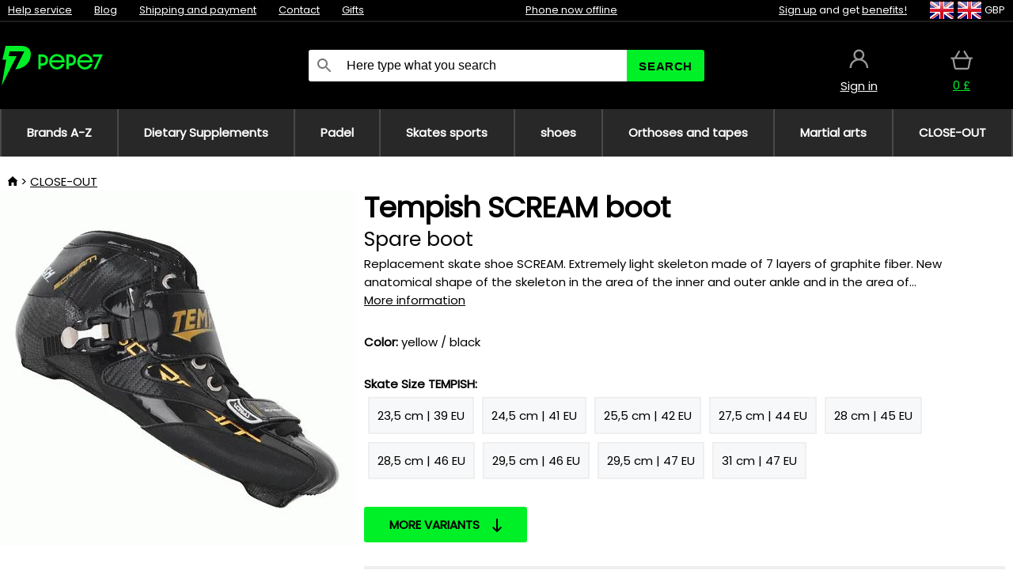

--- FILE ---
content_type: text/html;charset=UTF-8
request_url: https://www.pepe7.com/p/13483/tempish-scream-boot-13
body_size: 12208
content:
<!DOCTYPE html>
<html lang="en">
<head>
<meta name="viewport" content="width=device-width, initial-scale=1.0"/>
<title class="js-fix">Tempish SCREAM boot Spare boot | pepe7.com</title>
<link rel="canonical" href="https://www.pepe7.com/p/13483/tempish-scream-boot-13" class="js-fix"/>
<meta property="og:type" content="product" class="js-fix"/>
<meta name="description" property="og:description" content="Replacement skate shoe SCREAM. Extremely light skeleton made of 7 layers of graphite fiber. New anatomical shape of the skeleton in the area of the inner and outer ankle and in the area of..." class="js-fix"/>
<meta property="og:image" content="https://static.necy.eu/i/g/450x450/39820.jpg" class="js-fix"/>
<meta property="og:url" content="https://www.pepe7.com/p/13483/tempish-scream-boot-13" class="js-fix"/>
<meta property="og:title" content="Tempish SCREAM boot Spare boot" class="js-pre"/>
<meta property="og:site_name" content="pepe7.com"/>
<link rel="stylesheet" href="//static.necy.eu/css/pepe-546752e676592981a38b8992a6eec9e3.css"/>
<link rel="stylesheet" href="//static.necy.eu/css/style-8ae55cfd4d44dafbf9229076a70947d9.css"/>
<link rel="preload" href="//static.necy.eu/d/fonts/poppins-v24-latin_latin-ext-regular.woff2" as="font" type="font/woff2" crossorigin>
<link rel="apple-touch-icon" sizes="180x180" href="//static.necy.eu/d/favicon/pepe1-apple-touch-icon.png">
<link rel="icon" type="image/png" sizes="32x32" href="//static.necy.eu/d/favicon/pepe1-favicon-32x32.png">
<link rel="icon" type="image/png" sizes="16x16" href="//static.necy.eu/d/favicon/pepe1-favicon-16x16.png">
<link rel="shortcut icon" href="//static.necy.eu/d/favicon/pepe1-favicon.ico">
<link rel="manifest" href="//static.necy.eu/d/favicon/pepe1-site.webmanifest">
</head>
<body class="">
<div class="position-relative">
</div>
<figure class="backdrop js-backdrop"></figure>
<div class="old-browser-warning alert js-old-browser-warning">
<div class="w-main m-0-auto">
The web browser you are using is outdated and not supported (some features may not work properly). Please update your browser. More information on the <a href="/supported-browsers" class="alert">
link here.</a>
</div>
</div>
<form method="post" action="/googlelogin" id="goole-login-form">
<input type="hidden" name="loc-return-url" value="/p/13483/tempish-scream-boot-13">
</form>
<form method="post" action="/facebooklogin" id="facebook-login-form">
<input type="hidden" name="loc-return-url" value="/p/13483/tempish-scream-boot-13">
</form>
<form method="post" action="/forms/login?return_url=%2Fp%2F13483%2Ftempish-scream-boot-13"
class="login-dialog js-login-dialog js-dropdown">
<div>
<label class="login-label">
<span class="icon-person login-icon">
</span>
<span class="login-span-input">
<input type="email" name="email" required class="login-input" autocomplete="username"
placeholder="E-mail">
</span>
</label>
<label class="login-label">
<span class="icon-lock login-icon">
</span>
<span class="login-span-input">
<input type="password" name="password" required class="login-input" autocomplete="current-password"
placeholder="Password">
</span>
</label>
<button class="submit login-email login-submit login-item" type="submit" name="submit" value="login">
Connect with e-mail</button>
<div>
<a href="/forms/forgotten-password" class="login-href forgottent-password font-accent">
Forgotten Password?</a>
</div>
</div>
<div class="login-div2">
<div class="login-fb login-item js-facebook-login">
Connect with Facebook</div>
<div class="login-gp login-item js-google-login">
Connect with Google</div>
</div>
<div>
I declare that I am acquainted with the <a href="/page/29336/security-and-privacy-guarantee" class="underline">
Personal Data Processing Policy</a>.<br>
Don&apos;t have an account? <a href="/forms/registration-simple" class="login-href font-accent">
Sign up now.</a>
</div>
</form><form method="post"
action="/settings/country?loc-return-url=%2Fp%2F13483%2Ftempish-scream-boot-13"
class="german-country-select js-german-country-dialog js-dropdown">
<div class="german-country-select-div">
<div class="text-black font-bold">
Choose your country</div>
<div class="settings-item-ex">
<button class="picker" type="submit" name="changeCountry" value="DE">
<span class="f32 f32DE"></span>
<span class="bold underline">Deutschland</span>
</button>
</div>
<div class="settings-item-ex">
<button class="picker" type="submit" name="changeCountry" value="AT">
<span class="f32 f32AT"></span>
<span class="bold underline">Österreich</span>
</button>
</div>
<div class="settings-item-ex">
<button class="picker" type="submit" name="changeCountry" value="CH">
<span class="f32 f32CH"></span>
<span class="bold underline">Switzerland</span>
</button>
</div>
</div>
</form><form method="post" action="/settings/currency" id="localization-form">
<input type="hidden" name="loc-return-url" value="%2Fp%2F13483%2Ftempish-scream-boot-13">
<input type="hidden" name="changeCurrency" class="js-currency-value">
</form>
<div class="mobile-header">
<div class=" mobile-header-grid-general ">
<a href="/"
style="background-image: url(//static.necy.eu/d/svg-logos/pepe-2.svg)"
class="mobile-logo">
</a>
<div class="search-dropdown">
<form action="/search" method="get" class="flex search-form">
<label class="overflow-hidden flex-grow">
<span class="icon-search login-icon">
</span>
<span class="login-span-input">
<input type="text" name="search" required maxlength="255"
class="search-input"
placeholder="Here type what you search"
value=""
>
</span>
</label>
<button type="submit" value="" class="head-search-button">
Search</button>
</form>
</div><div class="js-loc-menu mobile-icon flex items-center justify-center">
<div class="f32-pre-header f32 f32en"></div>
<form class="localization-menu
 js-localization-dropdown js-dropdown ">
<strong class="localization-row icon-language localization-heading">
Language</strong>
<a class="localization-row" href="//www.pepe7.cz/p/13483/tempish-scream-boot-13">
<div class="icon-radio-unchecked"></div>
<span class="localization-span f32 f32cs"></span>
Čeština</a>
<a class="localization-row" href="//www.pepe7.sk/p/13483/tempish-scream-boot-13">
<div class="icon-radio-unchecked"></div>
<span class="localization-span f32 f32sk"></span>
Slovenčina</a>
<a class="localization-row" href="/p/13483/tempish-scream-boot-13">
<div class=" icon-radio-checked "></div>
<span class="localization-span f32 f32en"></span>
English</a>
<a class="localization-row" href="//www.pepe7.eu/p/13483/tempish-scream-boot-13">
<div class="icon-radio-unchecked"></div>
<span class="localization-span f32 f32de"></span>
Deutsch</a>
<strong class="localization-row icon-money localization-heading">
Currency</strong>
<div class="localization-row js-currency"
data-change-currency="GBP">
<div class=" icon-radio-checked "></div>
<span class="localization-span f32 f32GBP"></span>
British Pound Sterling (GBP)</div>
<div class="localization-row js-currency"
data-change-currency="EUR">
<div class="icon-radio-unchecked"></div>
<span class="localization-span f32 f32EUR"></span>
Euro (EUR)</div>
<div class="localization-row js-currency"
data-change-currency="USD">
<div class="icon-radio-unchecked"></div>
<span class="localization-span f32 f32USD"></span>
United States dollar (USD)</div>
<strong class="localization-row icon-globe-local localization-heading">
Country</strong>
<div class="localization-row">
<div class="icon-radio-checked"></div>
<span class="localization-span f32 f32GB"></span>
United Kingdom</div>
<a class="localization-row"
href="/settings/country?loc-return-url=%2Fp%2F13483%2Ftempish-scream-boot-13">
<div class="icon-radio-unchecked"></div>
<span class="localization-span f32"></span>
Choose different country</a>
</form></div>
<div class="mobile-icon icon-persona  js-login ">
</div>
<a id="shopping_cart_mobile"
href="/cart-products"
class="mobile-icon icon-basket js-mobile-cart position-relative">
</a><div class="js-menu-icon mobile-icon-menu mobile-icon icon-menu">
menu</div>
</div>
</div>
<div class="head desktop-header">
<div class="head-10-border position-relative">
<div class="w-main head-10">
<div class="flex space-x-2">
<span class="head-top-link">
<a href="/blog?tag-id=41">
Help service</a>
</span>
<span class="head-top-link">
<a href="/blog">
Blog</a>
</span>
<span class="head-top-link">
<span class="underline cursor-pointer js-shipping-payment">
Shipping and payment</span>
</span>
<div class="header-dropdown header-shipping-payment js-shipping-payment-dropdown">
<div>
<div class="shipping-payment-dropdown w-main">
<div>
<h2 class="h2-index">
<a href="/page/20/shipping-payment#shipping" class="h2-index">
Shipping</a>
</h2>
Shipping for country: <a class="underline"
href="/settings/country?loc-return-url=%2Fp%2F13483%2Ftempish-scream-boot-13">
<span class="no-wrap underline text-black"><span class="ship-to-country-span f32 f32GB"></span>United Kingdom</span>
</a>
<table class="m-t-30">
<thead>
<tr>
<td>
Shipping<td class="right">
Price<td class="right">
Free shipping from</thead>
<tbody>
<tr>
<td class="font-bold text-black">
<span class="shipping-logo-span shipping-logo-span-dropdown">
<img src="//static.necy.eu/d/shipping-logos/dhl-express.png"
class="shipping-logo-img shipping-logo-img-small" alt="DHL Express"
loading="lazy">
</span>
DHL Express<td class="right shipping-payment-dropdown-td">
<span id="shipping_7_price" class="bold">
Depends on package volume</span>
<td class="right">
<tr>
<td class="font-bold text-black">
<span class="shipping-logo-span shipping-logo-span-dropdown">
<img src="//static.necy.eu/d/shipping-logos/fedex.png"
class="shipping-logo-img shipping-logo-img-small" alt="FedEx International Economy"
loading="lazy">
</span>
FedEx International Economy<td class="right shipping-payment-dropdown-td">
<span id="shipping_65_price" class="bold">
Depends on package volume</span>
<td class="right">
146.80&nbsp;£<tr>
<td class="font-bold text-black">
<span class="shipping-logo-span shipping-logo-span-dropdown">
<img src="//static.necy.eu/d/shipping-logos/fedex.png"
class="shipping-logo-img shipping-logo-img-small" alt="FedEx International Priority"
loading="lazy">
</span>
FedEx International Priority<td class="right shipping-payment-dropdown-td">
<span id="shipping_64_price" class="bold">
Depends on package volume</span>
<td class="right">
<tr>
<td class="font-bold text-black">
<span class="shipping-logo-span shipping-logo-span-dropdown">
<img src="//static.necy.eu/d/shipping-logos/dhl-express.png"
class="shipping-logo-img shipping-logo-img-small" alt="DHL Economy Select"
loading="lazy">
</span>
DHL Economy Select<td class="right shipping-payment-dropdown-td">
<span id="shipping_54_price" class="bold">
Depends on package volume</span>
<td class="right">
</tbody>
</table>
</div>
<div class="position-relative">
<span class="remove close-expedition-delay-info close-shipping-payment-dropdown js-close-shipping-payment-dropdown"></span>
<h2 class="h2-index">
<a href="/page/20/shipping-payment#payment">
Payment</a>
</h2>
Available payment methods depend on the selected shipping.<table class="header-payment-table">
<thead>
<tr>
<td>
Payment<td class="right">
Price</thead>
<tbody>
<tr>
<td class="font-bold text-black shipping-payment-dropdown-td">
Credit / debit card online<td class="right">
<span id="payment_18_price" class="bold">
0&nbsp;£</span>
</tbody>
</table>
</div>
</div>
</div>
</div><span class="head-top-link">
<a href="/page/28/contact">
Contact</a>
</span>
<span class="head-top-link">
<a href="/gifts">
Gifts</a>
</span>
</div>
<div class="text-center">
<div class="inline-block">
<a href="/page/28/contact#contact"
class="">
Phone now offline</a>
</div>
</div>
<div class="flex space-x-2 head-localization">
<span class="head-top-link">
<a href="/forms/registration-simple">
Sign up</a>
 and get <a href="/page/35717/loyalty-program-benefits-for-loyal-customers">
benefits!</a>
</span>
<div class="position-relative header-localization cursor-pointer head-top-link">
<div class="f32-pre-header f32 f32GB"></div>
<div class="f32-pre-header f32 f32en"></div>
 GBP<form class="localization-menu
 localization-menu-desktop ">
<strong class="localization-row icon-language localization-heading">
Language</strong>
<a class="localization-row" href="//www.pepe7.cz/p/13483/tempish-scream-boot-13">
<div class="icon-radio-unchecked"></div>
<span class="localization-span f32 f32cs"></span>
Čeština</a>
<a class="localization-row" href="//www.pepe7.sk/p/13483/tempish-scream-boot-13">
<div class="icon-radio-unchecked"></div>
<span class="localization-span f32 f32sk"></span>
Slovenčina</a>
<a class="localization-row" href="/p/13483/tempish-scream-boot-13">
<div class=" icon-radio-checked "></div>
<span class="localization-span f32 f32en"></span>
English</a>
<a class="localization-row" href="//www.pepe7.eu/p/13483/tempish-scream-boot-13">
<div class="icon-radio-unchecked"></div>
<span class="localization-span f32 f32de"></span>
Deutsch</a>
<strong class="localization-row icon-money localization-heading">
Currency</strong>
<div class="localization-row js-currency"
data-change-currency="GBP">
<div class=" icon-radio-checked "></div>
<span class="localization-span f32 f32GBP"></span>
British Pound Sterling (GBP)</div>
<div class="localization-row js-currency"
data-change-currency="EUR">
<div class="icon-radio-unchecked"></div>
<span class="localization-span f32 f32EUR"></span>
Euro (EUR)</div>
<div class="localization-row js-currency"
data-change-currency="USD">
<div class="icon-radio-unchecked"></div>
<span class="localization-span f32 f32USD"></span>
United States dollar (USD)</div>
<strong class="localization-row icon-globe-local localization-heading">
Country</strong>
<div class="localization-row">
<div class="icon-radio-checked"></div>
<span class="localization-span f32 f32GB"></span>
United Kingdom</div>
<a class="localization-row"
href="/settings/country?loc-return-url=%2Fp%2F13483%2Ftempish-scream-boot-13">
<div class="icon-radio-unchecked"></div>
<span class="localization-span f32"></span>
Choose different country</a>
</form></div>
</div>
</div>
</div>
<div class="head-20 m-0-auto w-main">
<a href="/"
style="background-image: url(//static.necy.eu/d/svg-logos/pepe-2.svg)"
class="w-full main-logo">
</a>
<form action="/search" method="get" class="w-full">
<div class="flex w-full">
<label class="flex w-full">
<span class="icon-search login-icon login-icon-desktop">
</span>
<input type="text" name="search" required maxlength="255" value=""
class="search-input search-input-desktop flex-grow"
placeholder="Here type what you search"
>
</label>
<button type="submit" value="" class="head-search-button cursor-pointer">
Search</button>
</div>
</form>
<div></div>
<div class="header-account position-relative head-icon-div h-full w-full
 js-login cursor-pointer ">
<a  href="/forms/login"
class="w-full h-full flex items-center justify-center">
<div class="text-center">
<span class="inline-block cursor-pointer">
<span class="head-icon icon-persona"></span>
<br>
<span class="underline text-base">
Sign in</span>
</span>
</div>
</a>
</div>
<div id="cart_small_box" class="head-icon-div h-full w-full cursor-pointer">
<a href="/cart-products" class="cart-href position-relative">
<span class="head-icon icon-basket"></span>
<span id="js-cart-price">0&nbsp;£</span>
</a>
</div></div>
</div>
<div class="menu-div desktop-header">
<nav class="menu-nav w-main"
style="grid-template-columns: repeat(8, auto);">
<a href="/brands" class="menu-a ">
<span>
Brands A-Z</span>
</a>
<div class="header-info cursor-pointer">
<a href="/c/4275/dietary-supplements"
class="menu-a ">
<span>
Dietary Supplements</span>
</a>
<div class="header-dropdown menu-dropdown">
<div class="h-full flex w-main m-0-auto">
<div class="menu-left">
<div class="menu-grid">
<a href="/c/4288/vitamins-minerals" class="text-black flex menu-item menu-sub underline">
<div class="text-center box-border menu-item-img">
<img src="//static.necy.eu/i/w/138747_35x35.webp"
loading="lazy"
alt="Vitamins &amp; Minerals"
width="35"
height="35"

></div>
<div class="menu-category-name">
Vitamins &amp; Minerals</div>
</a>
<a href="/c/4289/anti-aging" class="text-black flex menu-item menu-sub underline">
<div class="text-center box-border menu-item-img">
<img src="//static.necy.eu/i/w/138748_35x35.webp"
loading="lazy"
alt="Anti-aging"
width="35"
height="35"

></div>
<div class="menu-category-name">
Anti-aging</div>
</a>
<a href="/c/4291/digestion-and-metabolism" class="text-black flex menu-item menu-sub underline">
<div class="text-center box-border menu-item-img">
<img src="//static.necy.eu/i/w/138749_35x35.webp"
loading="lazy"
alt="Digestion and metabolism"
width="35"
height="35"

></div>
<div class="menu-category-name">
Digestion and metabolism</div>
</a>
<a href="/c/4292/antioxidants-herbs" class="text-black flex menu-item menu-sub underline">
<div class="text-center box-border menu-item-img">
<img src="//static.necy.eu/i/w/138750_35x35.webp"
loading="lazy"
alt="Antioxidants &amp; Herbs"
width="35"
height="35"

></div>
<div class="menu-category-name">
Antioxidants &amp; Herbs</div>
</a>
<a href="/c/4295/supplements-for-a-healthy-heart" class="text-black flex menu-item menu-sub underline">
<div class="text-center box-border menu-item-img">
<img src="//static.necy.eu/i/w/138753_35x35.webp"
loading="lazy"
alt="Heart and vascular system"
width="35"
height="35"

></div>
<div class="menu-category-name">
Heart and vascular system</div>
</a>
<a href="/c/4521/supplements-for-proper-brain-and-nervous-system-function" class="text-black flex menu-item menu-sub underline">
<div class="text-center box-border menu-item-img">
<img src="//static.necy.eu/i/w/138754_35x35.webp"
loading="lazy"
alt="Brain and nervous system"
width="35"
height="35"

></div>
<div class="menu-category-name">
Brain and nervous system</div>
</a>
<a href="/c/4293/fish-oil-omegas" class="text-black flex menu-item menu-sub underline">
<div class="text-center box-border menu-item-img">
<img src="//static.necy.eu/i/w/138751_35x35.webp"
loading="lazy"
alt="Fish oil &amp; Omegas"
width="35"
height="35"

></div>
<div class="menu-category-name">
Fish oil &amp; Omegas</div>
</a>
<a href="/c/4294/immune-support" class="text-black flex menu-item menu-sub underline">
<div class="text-center box-border menu-item-img">
<img src="//static.necy.eu/i/w/138752_35x35.webp"
loading="lazy"
alt="Immunity"
width="35"
height="35"

></div>
<div class="menu-category-name">
Immunity</div>
</a>
<a href="/c/4300/better-sleep" class="text-black flex menu-item menu-sub underline">
<div class="text-center box-border menu-item-img">
<img src="//static.necy.eu/i/w/138755_35x35.webp"
loading="lazy"
alt="Better sleep"
width="35"
height="35"

></div>
<div class="menu-category-name">
Better sleep</div>
</a>
<a href="/c/4316/detox" class="text-black flex menu-item menu-sub underline">
<div class="text-center box-border menu-item-img">
<img src="//static.necy.eu/i/w/142803_35x35.webp"
loading="lazy"
alt="Detox"
width="35"
height="35"

></div>
<div class="menu-category-name">
Detox</div>
</a>
<a href="/c/4302/supplements-for-healthy-and-strong-bones-joints-and-muscles" class="text-black flex menu-item menu-sub underline">
<div class="text-center box-border menu-item-img">
<img src="//static.necy.eu/i/w/138756_35x35.webp"
loading="lazy"
alt="Bones, joints and muscles"
width="35"
height="35"

></div>
<div class="menu-category-name">
Bones, joints and muscles</div>
</a>
<a href="/c/4275/dietary-supplements"
class="text-black flex menu-item menu-other">
<div>
show all</div>
</a>
</div>
<div class="flex space-x-2 menu-foot">
<span>
<a href="/c/4275/dietary-supplements?ff=2"
class="text-black">
New products</a>
</span>
<span>
<a href="/c/4275/dietary-supplements?ff=5"
class="text-black">
Recently Discounted</a>
</span>
<span>
<a href="/c/4275/dietary-supplements" class="text-black">
More categories</a>
</span>
</div>
</div>
<div class="menu-right">
<span class="menu-best-seller">
Best sellers</span>
<a class="index-product-small product_small no-underline text-black text-center
no-hover"
data-product-id="37588"
href="/p/37588/life-extension-super-omega-3-epa-dha-fish-oil-dietary-supplement-containing-omega-3">
<div class="position-relative">
<div class="products_image">
<img src="//static.necy.eu/i/g/170x170/136367.webp"
loading="lazy"
alt
width="170"
height="170"
class="centered_image"
></div>
<div class="more-variants">
<div class="more-size">More sizes</div>
</div>
<div class="product-small-name-line ps-name-man margin-top-10 color-black underline font-bold text-lg">
Life Extension</div>
<div class="product-small-name-line ps-name-common margin-top-5 color-black underline font-bold text-lg">
 Super Omega-3 EPA/DHA Fish Oil&nbsp;
</div>
<div class="product-small-name-line ps-name-local text-sm">
Dietary supplement containing Omega-3&nbsp;
</div>
<div class="color-black product-small-manufacturer">
<span class="product_variants_availability_stock text-sm">
In stock</span>
<span class="price product-small-price">
</span>
</div>
</div>
</a></div>
</div>
</div>
</div>
<div class="header-info cursor-pointer">
<a href="/c/4775/equipment-for-the-padel"
class="menu-a ">
<span>
Padel</span>
</a>
<div class="header-dropdown menu-dropdown">
<div class="h-full flex w-main m-0-auto">
<div class="menu-left">
<div class="menu-grid">
<a href="/c/4776/padel-rackets" class="text-black flex menu-item menu-sub underline">
<div class="text-center box-border menu-item-img">
<img src="//static.necy.eu/i/w/158791_35x35.webp"
loading="lazy"
alt="Padel rackets"
width="35"
height="35"

></div>
<div class="menu-category-name">
Padel rackets</div>
</a>
<a href="/c/4777/padel-balls" class="text-black flex menu-item menu-sub underline">
<div class="text-center box-border menu-item-img">
<img src="//static.necy.eu/i/w/158792_35x35.webp"
loading="lazy"
alt="Balls"
width="35"
height="35"

></div>
<div class="menu-category-name">
Balls</div>
</a>
<a href="/c/4780/padel-bags-backpack-and-sportbags" class="text-black flex menu-item menu-sub underline">
<div class="text-center box-border menu-item-img">
<img src="//static.necy.eu/i/w/158793_35x35.webp"
loading="lazy"
alt="Bags"
width="35"
height="35"

></div>
<div class="menu-category-name">
Bags</div>
</a>
<a href="/c/4778/padel-clothing" class="text-black flex menu-item menu-sub underline">
<div class="text-center box-border menu-item-img">
<img src="//static.necy.eu/i/w/158798_35x35.webp"
loading="lazy"
alt="Clothing"
width="35"
height="35"

></div>
<div class="menu-category-name">
Clothing</div>
</a>
<a href="/c/4779/padel-shoes" class="text-black flex menu-item menu-sub underline">
<div class="text-center box-border menu-item-img">
<img src="//static.necy.eu/i/w/158808_35x35.webp"
loading="lazy"
alt="Shoes"
width="35"
height="35"

></div>
<div class="menu-category-name">
Shoes</div>
</a>
<a href="/c/4781/padel-accessories" class="text-black flex menu-item menu-sub underline">
<div class="text-center box-border menu-item-img">
<img src="//static.necy.eu/i/w/158809_35x35.webp"
loading="lazy"
alt="Accessories"
width="35"
height="35"

></div>
<div class="menu-category-name">
Accessories</div>
</a>
<a href="/c/4775/equipment-for-the-padel"
class="text-black flex menu-item menu-other">
<div>
show all</div>
</a>
</div>
<div class="flex space-x-2 menu-foot">
<span>
<a href="/c/4775/equipment-for-the-padel?ff=2"
class="text-black">
New products</a>
</span>
<span>
<a href="/c/4775/equipment-for-the-padel?ff=5"
class="text-black">
Recently Discounted</a>
</span>
<span>
<a href="/c/4775/equipment-for-the-padel" class="text-black">
More categories</a>
</span>
</div>
</div>
<div class="menu-right">
<span class="menu-best-seller">
Best sellers</span>
<a class="index-product-small product_small no-underline text-black text-center
no-hover"
data-product-id="46336"
href="/p/46336/oxdog-ultimate-pro-light-padel-racket">
<div class="position-relative">
<div class="products_image">
<img src="//static.necy.eu/i/g/170x170/198899.webp"
loading="lazy"
alt
width="146"
height="170"
class="centered_image"
></div>
<div class="more-variants">
</div>
<div class="product-small-name-line ps-name-man margin-top-10 color-black underline font-bold text-lg">
Oxdog</div>
<div class="product-small-name-line ps-name-common margin-top-5 color-black underline font-bold text-lg">
 ULTIMATE PRO LIGHT &#039;25&nbsp;
</div>
<div class="product-small-name-line ps-name-local text-sm">
Padel racket&nbsp;
</div>
<div class="color-black product-small-manufacturer">
<span class="product_variants_availability_stock text-sm">
In stock</span>
<span class="price product-small-price">
</span>
</div>
</div>
</a></div>
</div>
</div>
</div>
<div class="header-info cursor-pointer">
<a href="/c/4773/equipment-for-skate-sports"
class="menu-a ">
<span>
Skates sports</span>
</a>
<div class="header-dropdown menu-dropdown">
<div class="h-full flex w-main m-0-auto">
<div class="menu-left">
<div class="menu-grid">
<a href="/c/4774/skates" class="text-black flex menu-item menu-sub underline">
<div class="text-center box-border menu-item-img">
<img src="//static.necy.eu/i/w/169718_35x35.webp"
loading="lazy"
alt="Skates"
width="35"
height="35"

></div>
<div class="menu-category-name">
Skates</div>
</a>
<a href="/c/435/scooters" class="text-black flex menu-item menu-sub underline">
<div class="text-center box-border menu-item-img">
<img src="//static.necy.eu/i/w/127914_35x35.webp"
loading="lazy"
alt="Scooters"
width="35"
height="35"

></div>
<div class="menu-category-name">
Scooters</div>
</a>
<a href="/c/439/skateboard" class="text-black flex menu-item menu-sub underline">
<div class="text-center box-border menu-item-img">
<img src="//static.necy.eu/i/w/123053_35x35.webp"
loading="lazy"
alt="Skateboard"
width="35"
height="35"

></div>
<div class="menu-category-name">
Skateboard</div>
</a>
<a href="/c/441/clothing" class="text-black flex menu-item menu-sub underline">
<div class="text-center box-border menu-item-img">
<img src="//static.necy.eu/i/w/125167_35x35.webp"
loading="lazy"
alt="Clothing"
width="35"
height="35"

></div>
<div class="menu-category-name">
Clothing</div>
</a>
<a href="/c/440/wheels-for-skates" class="text-black flex menu-item menu-sub underline">
<div class="text-center box-border menu-item-img">
<img src="//static.necy.eu/i/w/129549_35x35.webp"
loading="lazy"
alt="Wheels"
width="35"
height="35"

></div>
<div class="menu-category-name">
Wheels</div>
</a>
<a href="/c/4773/equipment-for-skate-sports"
class="text-black flex menu-item menu-other">
<div>
show all</div>
</a>
</div>
<div class="flex space-x-2 menu-foot">
<span>
<a href="/c/4773/equipment-for-skate-sports?ff=2"
class="text-black">
New products</a>
</span>
<span>
<a href="/c/4773/equipment-for-skate-sports?ff=5"
class="text-black">
Recently Discounted</a>
</span>
<span>
<a href="/c/4773/equipment-for-skate-sports" class="text-black">
More categories</a>
</span>
</div>
</div>
<div class="menu-right">
<span class="menu-best-seller">
Best sellers</span>
<a class="index-product-small product_small no-underline text-black text-center
no-hover"
data-product-id="27962"
href="/p/27962/tempish-bow-4-hair-boots-and-gloves">
<div class="position-relative">
<div class="products_image">
<img src="//static.necy.eu/i/g/170x170/178300.webp"
loading="lazy"
alt
width="170"
height="170"
class="centered_image"
></div>
<div class="more-variants">
</div>
<div class="product-small-name-line ps-name-man margin-top-10 color-black underline font-bold text-lg">
Tempish</div>
<div class="product-small-name-line ps-name-common margin-top-5 color-black underline font-bold text-lg">
 Bow-4 &#039;17&nbsp;
</div>
<div class="product-small-name-line ps-name-local text-sm">
Shoe and glove dryer&nbsp;
</div>
<div class="color-black product-small-manufacturer">
<span class="product_variants_availability_stock text-sm">
In stock</span>
<span class="price product-small-price">
</span>
</div>
</div>
</a></div>
</div>
</div>
</div>
<div class="header-info cursor-pointer">
<a href="/c/3744/shoes"
class="menu-a ">
<span>
shoes</span>
</a>
<div class="header-dropdown menu-dropdown">
<div class="h-full flex w-main m-0-auto">
<div class="menu-left">
<div class="menu-grid">
<a href="/c/3746/indoor-shoes" class="text-black flex menu-item menu-sub underline">
<div class="text-center box-border menu-item-img">
<img src="//static.necy.eu/i/w/122832_35x35.webp"
loading="lazy"
alt="Indoor shoes"
width="35"
height="35"

></div>
<div class="menu-category-name">
Indoor shoes</div>
</a>
<a href="/c/3748/running-shoes" class="text-black flex menu-item menu-sub underline">
<div class="text-center box-border menu-item-img">
<img src="//static.necy.eu/i/w/125168_35x35.webp"
loading="lazy"
alt="Running shoes"
width="35"
height="35"

></div>
<div class="menu-category-name">
Running shoes</div>
</a>
<a href="/c/3754/football-shoes" class="text-black flex menu-item menu-sub underline">
<div class="text-center box-border menu-item-img">
<img src="//static.necy.eu/i/w/196045_35x35.webp"
loading="lazy"
alt="football Shoes"
width="35"
height="35"

></div>
<div class="menu-category-name">
football Shoes</div>
</a>
<a href="/c/4251/sport-insoles-for-shoes" class="text-black flex menu-item menu-sub underline">
<div class="text-center box-border menu-item-img">
<img src="//static.necy.eu/i/w/196046_35x35.webp"
loading="lazy"
alt="Shoe insoles"
width="35"
height="35"

></div>
<div class="menu-category-name">
Shoe insoles</div>
</a>
<a href="/c/3744/shoes"
class="text-black flex menu-item menu-other">
<div>
show all</div>
</a>
</div>
<div class="flex space-x-2 menu-foot">
<span>
<a href="/c/3744/shoes?ff=2"
class="text-black">
New products</a>
</span>
<span>
<a href="/c/3744/shoes?ff=5"
class="text-black">
Recently Discounted</a>
</span>
<span>
<a href="/c/3744/shoes" class="text-black">
More categories</a>
</span>
</div>
</div>
<div class="menu-right">
<span class="menu-best-seller">
Best sellers</span>
<a class="index-product-small product_small no-underline text-black text-center
no-hover"
data-product-id="47289"
href="/p/47289/joma-sport-b-breston-2501-black-indoor-shoes">
<div class="position-relative">
<div class="products_image">
<img src="//static.necy.eu/i/g/170x170/205531.webp"
loading="lazy"
alt
width="170"
height="170"
class="centered_image"
></div>
<div class="more-variants">
<div class="more-size">More sizes</div>
</div>
<div class="product-small-name-line ps-name-man margin-top-10 color-black underline font-bold text-lg">
Joma Sport</div>
<div class="product-small-name-line ps-name-common margin-top-5 color-black underline font-bold text-lg">
 B.BRESTON 2501 BLACK&nbsp;
</div>
<div class="product-small-name-line ps-name-local text-sm">
Indoor shoes&nbsp;
</div>
<div class="color-black product-small-manufacturer">
<span class="product_variants_availability_stock text-sm">
In stock</span>
<span class="price product-small-price">
</span>
</div>
</div>
</a></div>
</div>
</div>
</div>
<div class="header-info cursor-pointer">
<a href="/c/3642/orthoses-and-tapes"
class="menu-a ">
<span>
Orthoses and tapes</span>
</a>
<div class="header-dropdown menu-dropdown">
<div class="h-full flex w-main m-0-auto">
<div class="menu-left">
<div class="menu-grid">
<a href="/c/3644/knee-brace" class="text-black flex menu-item menu-sub underline">
<div class="text-center box-border menu-item-img">
<img src="//static.necy.eu/i/w/142557_35x35.webp"
loading="lazy"
alt="Knee brace"
width="35"
height="35"

></div>
<div class="menu-category-name">
Knee brace</div>
</a>
<a href="/c/3646/ankle-brace" class="text-black flex menu-item menu-sub underline">
<div class="text-center box-border menu-item-img">
<img src="//static.necy.eu/i/w/142562_35x35.webp"
loading="lazy"
alt="Ankle brace"
width="35"
height="35"

></div>
<div class="menu-category-name">
Ankle brace</div>
</a>
<a href="/c/3648/wrist-brace" class="text-black flex menu-item menu-sub underline">
<div class="text-center box-border menu-item-img">
<img src="//static.necy.eu/i/w/142565_35x35.webp"
loading="lazy"
alt="Wrist brace"
width="35"
height="35"

></div>
<div class="menu-category-name">
Wrist brace</div>
</a>
<a href="/c/3650/brace-elbow" class="text-black flex menu-item menu-sub underline">
<div class="text-center box-border menu-item-img">
<img src="//static.necy.eu/i/w/142563_35x35.webp"
loading="lazy"
alt="Brace elbow"
width="35"
height="35"

></div>
<div class="menu-category-name">
Brace elbow</div>
</a>
<a href="/c/3652/shoulder-brace" class="text-black flex menu-item menu-sub underline">
<div class="text-center box-border menu-item-img">
<img src="//static.necy.eu/i/w/142566_35x35.webp"
loading="lazy"
alt="Shoulder brace"
width="35"
height="35"

></div>
<div class="menu-category-name">
Shoulder brace</div>
</a>
<a href="/c/3654/brace-back" class="text-black flex menu-item menu-sub underline">
<div class="text-center box-border menu-item-img">
<img src="//static.necy.eu/i/w/196036_35x35.webp"
loading="lazy"
alt="Brace back"
width="35"
height="35"

></div>
<div class="menu-category-name">
Brace back</div>
</a>
<a href="/c/3656/thigh-brace" class="text-black flex menu-item menu-sub underline">
<div class="text-center box-border menu-item-img">
<img src="//static.necy.eu/i/w/196037_35x35.webp"
loading="lazy"
alt="Thigh brace"
width="35"
height="35"

></div>
<div class="menu-category-name">
Thigh brace</div>
</a>
<a href="/c/3658/brace-calf-and-groin" class="text-black flex menu-item menu-sub underline">
<div class="text-center box-border menu-item-img">
<img src="//static.necy.eu/i/w/142564_35x35.webp"
loading="lazy"
alt="Brace calf and groin"
width="35"
height="35"

></div>
<div class="menu-category-name">
Brace calf and groin</div>
</a>
<a href="/c/3660/regeneration" class="text-black flex menu-item menu-sub underline">
<div class="text-center box-border menu-item-img">
<img src="//static.necy.eu/i/w/196038_35x35.webp"
loading="lazy"
alt="Regeneration"
width="35"
height="35"

></div>
<div class="menu-category-name">
Regeneration</div>
</a>
<a href="/c/3662/tape" class="text-black flex menu-item menu-sub underline">
<div class="text-center box-border menu-item-img">
<img src="//static.necy.eu/i/w/196133_35x35.webp"
loading="lazy"
alt="Tape"
width="35"
height="35"

></div>
<div class="menu-category-name">
Tape</div>
</a>
<a href="/c/3664/sports-protectors" class="text-black flex menu-item menu-sub underline">
<div class="text-center box-border menu-item-img">
<img src="//static.necy.eu/i/w/196040_35x35.webp"
loading="lazy"
alt="Sports protectors"
width="35"
height="35"

></div>
<div class="menu-category-name">
Sports protectors</div>
</a>
<a href="/c/3642/orthoses-and-tapes"
class="text-black flex menu-item menu-other">
<div>
show all</div>
</a>
</div>
<div class="flex space-x-2 menu-foot">
<span>
<a href="/c/3642/orthoses-and-tapes?ff=2"
class="text-black">
New products</a>
</span>
<span>
<a href="/c/3642/orthoses-and-tapes?ff=5"
class="text-black">
Recently Discounted</a>
</span>
<span>
<a href="/c/3642/orthoses-and-tapes" class="text-black">
More categories</a>
</span>
</div>
</div>
<div class="menu-right">
<span class="menu-best-seller">
Best sellers</span>
<a class="index-product-small product_small no-underline text-black text-center
no-hover"
data-product-id="19813"
href="/p/19813/select-elbow-support-w-splints-6603-15">
<div class="position-relative">
<div class="products_image">
<img src="//static.necy.eu/i/g/170x170/167058.webp"
loading="lazy"
alt
width="170"
height="170"
class="centered_image"
></div>
<div class="more-variants">
<div class="more-size">More sizes</div>
</div>
<div class="product-small-name-line ps-name-man margin-top-10 color-black underline font-bold text-lg">
Select</div>
<div class="product-small-name-line ps-name-common margin-top-5 color-black underline font-bold text-lg">
 Elbow support w/splints 6603&nbsp;
</div>
<div class="product-small-name-line ps-name-local text-sm">
Elbow bandage&nbsp;
</div>
<div class="color-black product-small-manufacturer">
<span class="product_variants_availability_stock text-sm">
In stock</span>
<span class="price product-small-price">
</span>
</div>
</div>
</a></div>
</div>
</div>
</div>
<div class="header-info cursor-pointer">
<a href="/c/5013/equipment-for-martial-arts"
class="menu-a ">
<span>
Martial arts</span>
</a>
<div class="header-dropdown menu-dropdown">
<div class="h-full flex w-main m-0-auto">
<div class="menu-left">
<div class="menu-grid">
<a href="/c/5014/kimono" class="text-black flex menu-item menu-sub underline">
<div class="text-center box-border menu-item-img">
<img src="//static.necy.eu/i/w/196048_35x35.webp"
loading="lazy"
alt="Kimono"
width="35"
height="35"

></div>
<div class="menu-category-name">
Kimono</div>
</a>
<a href="/c/5015/judo-clothing" class="text-black flex menu-item menu-sub underline">
<div class="text-center box-border menu-item-img">
<img src="//static.necy.eu/i/w/196049_35x35.webp"
loading="lazy"
alt="Clothes"
width="35"
height="35"

></div>
<div class="menu-category-name">
Clothes</div>
</a>
<a href="/c/5144/accessories-for-combat-sports" class="text-black flex menu-item menu-sub underline">
<div class="text-center box-border menu-item-img">
<img src="//static.necy.eu/i/w/213193_35x35.webp"
loading="lazy"
alt="Accessories"
width="35"
height="35"

></div>
<div class="menu-category-name">
Accessories</div>
</a>
<a href="/c/5013/equipment-for-martial-arts"
class="text-black flex menu-item menu-other">
<div>
show all</div>
</a>
</div>
<div class="flex space-x-2 menu-foot">
<span>
<a href="/c/5013/equipment-for-martial-arts?ff=2"
class="text-black">
New products</a>
</span>
<span>
<a href="/c/5013/equipment-for-martial-arts?ff=5"
class="text-black">
Recently Discounted</a>
</span>
<span>
<a href="/c/5013/equipment-for-martial-arts" class="text-black">
More categories</a>
</span>
</div>
</div>
<div class="menu-right">
<span class="menu-best-seller">
Best sellers</span>
<a class="index-product-small product_small no-underline text-black text-center
no-hover"
data-product-id="46381"
href="/p/46381/mizuno-obi-pk-judo-belt">
<div class="position-relative">
<div class="products_image">
<img src="//static.necy.eu/i/g/170x170/199356.webp"
loading="lazy"
alt
width="170"
height="170"
class="centered_image"
></div>
<div class="more-variants">
<div class="more-color">More colors</div>
<br>
</div>
<div class="product-small-name-line ps-name-man margin-top-10 color-black underline font-bold text-lg">
Mizuno</div>
<div class="product-small-name-line ps-name-common margin-top-5 color-black underline font-bold text-lg">
 OBI PK &#039;25&nbsp;
</div>
<div class="product-small-name-line ps-name-local text-sm">
Judo belt&nbsp;
</div>
<div class="color-black product-small-manufacturer">
<span class="product_variants_availability_stock text-sm">
In stock</span>
<span class="price product-small-price">
</span>
</div>
</div>
</a></div>
</div>
</div>
</div>
<div class="header-info cursor-pointer">
<a href="/c/3556/close-out"
class="menu-a ">
<span>
CLOSE-OUT</span>
</a>
<div class="header-dropdown menu-dropdown">
<div class="h-full flex w-main m-0-auto">
<div class="menu-left">
<div class="menu-grid">
</div>
<div class="flex space-x-2 menu-foot">
<span>
<a href="/c/3556/close-out?ff=2"
class="text-black">
New products</a>
</span>
<span>
<a href="/c/3556/close-out?ff=5"
class="text-black">
Recently Discounted</a>
</span>
<span>
<a href="/c/3556/close-out" class="text-black">
More categories</a>
</span>
</div>
</div>
<div class="menu-right">
<span class="menu-best-seller">
Best sellers</span>
<a class="index-product-small product_small no-underline text-black text-center
no-hover"
data-product-id="43542"
href="/p/43542/necy-100-x-150-mm-450-pcs-thermal-labels-on-a-roll">
<div class="position-relative">
<div class="products_image">
<img src="//static.necy.eu/i/g/170x170/177798.webp"
loading="lazy"
alt
width="170"
height="128"
class="centered_image"
></div>
<div class="more-variants">
</div>
<div class="product-small-name-line ps-name-man margin-top-10 color-black underline font-bold text-lg">
Necy</div>
<div class="product-small-name-line ps-name-common margin-top-5 color-black underline font-bold text-lg">
 100 x 150 mm, 450 pcs&nbsp;
</div>
<div class="product-small-name-line ps-name-local text-sm">
Thermal labels on a roll&nbsp;
</div>
<div class="color-black product-small-manufacturer">
<span class="product_variants_availability_stock text-sm">
In stock</span>
<span class="price product-small-price">
</span>
</div>
</div>
</a></div>
</div>
</div>
</div>
</nav>
</div>
<div class="js-mobile-menu mobile-menu-div hidden">
<nav>
<a href="/brands" class="flex items-center no-underline mobile-menu-item menu-brands js-mm-category">
<span>
Brands A-Z</span>
</a>
<div class="cursor-pointer">
<div class="flex justify-between items-center mobile-menu-item js-mm-category">
<a href="/c/4275/dietary-supplements"
class="mobile-menu-item-grid">
<div>
<img src="//static.necy.eu/i/w/137618_35x35.webp"
loading="lazy"
alt="Dietary Supplements"
width="35"
height="35"

></div>
<div>
Dietary Supplements</div>
</a>
<span class="icon-arrow-right mobile-menu-icon js-show-subcategory">
</span>
</div>
<div class="js-mm-subcategories hidden">
<a href="/c/4288/vitamins-minerals"
class="menu-subcategory flex justify-between items-center">
<div>
Vitamins &amp; Minerals</div>
<span class="icon-arrow-right mobile-menu-icon">
</span>
</a>
<a href="/c/4289/anti-aging"
class="menu-subcategory flex justify-between items-center">
<div>
Anti-aging</div>
<span class="icon-arrow-right mobile-menu-icon">
</span>
</a>
<a href="/c/4291/digestion-and-metabolism"
class="menu-subcategory flex justify-between items-center">
<div>
Digestion and metabolism</div>
<span class="icon-arrow-right mobile-menu-icon">
</span>
</a>
<a href="/c/4292/antioxidants-herbs"
class="menu-subcategory flex justify-between items-center">
<div>
Antioxidants &amp; Herbs</div>
<span class="icon-arrow-right mobile-menu-icon">
</span>
</a>
<a href="/c/4295/supplements-for-a-healthy-heart"
class="menu-subcategory flex justify-between items-center">
<div>
Heart and vascular system</div>
<span class="icon-arrow-right mobile-menu-icon">
</span>
</a>
<a href="/c/4521/supplements-for-proper-brain-and-nervous-system-function"
class="menu-subcategory flex justify-between items-center">
<div>
Brain and nervous system</div>
<span class="icon-arrow-right mobile-menu-icon">
</span>
</a>
<a href="/c/4293/fish-oil-omegas"
class="menu-subcategory flex justify-between items-center">
<div>
Fish oil &amp; Omegas</div>
<span class="icon-arrow-right mobile-menu-icon">
</span>
</a>
<a href="/c/4294/immune-support"
class="menu-subcategory flex justify-between items-center">
<div>
Immunity</div>
<span class="icon-arrow-right mobile-menu-icon">
</span>
</a>
<a href="/c/4300/better-sleep"
class="menu-subcategory flex justify-between items-center">
<div>
Better sleep</div>
<span class="icon-arrow-right mobile-menu-icon">
</span>
</a>
<a href="/c/4316/detox"
class="menu-subcategory flex justify-between items-center">
<div>
Detox</div>
<span class="icon-arrow-right mobile-menu-icon">
</span>
</a>
<a href="/c/4302/supplements-for-healthy-and-strong-bones-joints-and-muscles"
class="menu-subcategory flex justify-between items-center">
<div>
Bones, joints and muscles</div>
<span class="icon-arrow-right mobile-menu-icon">
</span>
</a>
</div>
</div>
<div class="cursor-pointer">
<div class="flex justify-between items-center mobile-menu-item js-mm-category">
<a href="/c/4775/equipment-for-the-padel"
class="mobile-menu-item-grid">
<div>
<img src="//static.necy.eu/i/w/198879_35x35.webp"
loading="lazy"
alt="Padel"
width="35"
height="35"

></div>
<div>
Padel</div>
</a>
<span class="icon-arrow-right mobile-menu-icon js-show-subcategory">
</span>
</div>
<div class="js-mm-subcategories hidden">
<a href="/c/4776/padel-rackets"
class="menu-subcategory flex justify-between items-center">
<div>
Padel rackets</div>
<span class="icon-arrow-right mobile-menu-icon">
</span>
</a>
<a href="/c/4777/padel-balls"
class="menu-subcategory flex justify-between items-center">
<div>
Balls</div>
<span class="icon-arrow-right mobile-menu-icon">
</span>
</a>
<a href="/c/4780/padel-bags-backpack-and-sportbags"
class="menu-subcategory flex justify-between items-center">
<div>
Bags</div>
<span class="icon-arrow-right mobile-menu-icon">
</span>
</a>
<a href="/c/4778/padel-clothing"
class="menu-subcategory flex justify-between items-center">
<div>
Clothing</div>
<span class="icon-arrow-right mobile-menu-icon">
</span>
</a>
<a href="/c/4779/padel-shoes"
class="menu-subcategory flex justify-between items-center">
<div>
Shoes</div>
<span class="icon-arrow-right mobile-menu-icon">
</span>
</a>
<a href="/c/4781/padel-accessories"
class="menu-subcategory flex justify-between items-center">
<div>
Accessories</div>
<span class="icon-arrow-right mobile-menu-icon">
</span>
</a>
</div>
</div>
<div class="cursor-pointer">
<div class="flex justify-between items-center mobile-menu-item js-mm-category">
<a href="/c/4773/equipment-for-skate-sports"
class="mobile-menu-item-grid">
<div>
<img src="//static.necy.eu/i/w/196050_35x35.webp"
loading="lazy"
alt="Skates sports"
width="35"
height="35"

></div>
<div>
Skates sports</div>
</a>
<span class="icon-arrow-right mobile-menu-icon js-show-subcategory">
</span>
</div>
<div class="js-mm-subcategories hidden">
<a href="/c/4774/skates"
class="menu-subcategory flex justify-between items-center">
<div>
Skates</div>
<span class="icon-arrow-right mobile-menu-icon">
</span>
</a>
<a href="/c/435/scooters"
class="menu-subcategory flex justify-between items-center">
<div>
Scooters</div>
<span class="icon-arrow-right mobile-menu-icon">
</span>
</a>
<a href="/c/439/skateboard"
class="menu-subcategory flex justify-between items-center">
<div>
Skateboard</div>
<span class="icon-arrow-right mobile-menu-icon">
</span>
</a>
<a href="/c/441/clothing"
class="menu-subcategory flex justify-between items-center">
<div>
Clothing</div>
<span class="icon-arrow-right mobile-menu-icon">
</span>
</a>
<a href="/c/440/wheels-for-skates"
class="menu-subcategory flex justify-between items-center">
<div>
Wheels</div>
<span class="icon-arrow-right mobile-menu-icon">
</span>
</a>
</div>
</div>
<div class="cursor-pointer">
<div class="flex justify-between items-center mobile-menu-item js-mm-category">
<a href="/c/3744/shoes"
class="mobile-menu-item-grid">
<div>
<img src="//static.necy.eu/i/w/125168_35x35.webp"
loading="lazy"
alt="shoes"
width="35"
height="35"

></div>
<div>
shoes</div>
</a>
<span class="icon-arrow-right mobile-menu-icon js-show-subcategory">
</span>
</div>
<div class="js-mm-subcategories hidden">
<a href="/c/3746/indoor-shoes"
class="menu-subcategory flex justify-between items-center">
<div>
Indoor shoes</div>
<span class="icon-arrow-right mobile-menu-icon">
</span>
</a>
<a href="/c/3748/running-shoes"
class="menu-subcategory flex justify-between items-center">
<div>
Running shoes</div>
<span class="icon-arrow-right mobile-menu-icon">
</span>
</a>
<a href="/c/3754/football-shoes"
class="menu-subcategory flex justify-between items-center">
<div>
football Shoes</div>
<span class="icon-arrow-right mobile-menu-icon">
</span>
</a>
<a href="/c/4251/sport-insoles-for-shoes"
class="menu-subcategory flex justify-between items-center">
<div>
Shoe insoles</div>
<span class="icon-arrow-right mobile-menu-icon">
</span>
</a>
</div>
</div>
<div class="cursor-pointer">
<div class="flex justify-between items-center mobile-menu-item js-mm-category">
<a href="/c/3642/orthoses-and-tapes"
class="mobile-menu-item-grid">
<div>
<img src="//static.necy.eu/i/w/123057_35x35.webp"
loading="lazy"
alt="Orthoses and tapes"
width="35"
height="35"

></div>
<div>
Orthoses and tapes</div>
</a>
<span class="icon-arrow-right mobile-menu-icon js-show-subcategory">
</span>
</div>
<div class="js-mm-subcategories hidden">
<a href="/c/3644/knee-brace"
class="menu-subcategory flex justify-between items-center">
<div>
Knee brace</div>
<span class="icon-arrow-right mobile-menu-icon">
</span>
</a>
<a href="/c/3646/ankle-brace"
class="menu-subcategory flex justify-between items-center">
<div>
Ankle brace</div>
<span class="icon-arrow-right mobile-menu-icon">
</span>
</a>
<a href="/c/3648/wrist-brace"
class="menu-subcategory flex justify-between items-center">
<div>
Wrist brace</div>
<span class="icon-arrow-right mobile-menu-icon">
</span>
</a>
<a href="/c/3650/brace-elbow"
class="menu-subcategory flex justify-between items-center">
<div>
Brace elbow</div>
<span class="icon-arrow-right mobile-menu-icon">
</span>
</a>
<a href="/c/3652/shoulder-brace"
class="menu-subcategory flex justify-between items-center">
<div>
Shoulder brace</div>
<span class="icon-arrow-right mobile-menu-icon">
</span>
</a>
<a href="/c/3654/brace-back"
class="menu-subcategory flex justify-between items-center">
<div>
Brace back</div>
<span class="icon-arrow-right mobile-menu-icon">
</span>
</a>
<a href="/c/3656/thigh-brace"
class="menu-subcategory flex justify-between items-center">
<div>
Thigh brace</div>
<span class="icon-arrow-right mobile-menu-icon">
</span>
</a>
<a href="/c/3658/brace-calf-and-groin"
class="menu-subcategory flex justify-between items-center">
<div>
Brace calf and groin</div>
<span class="icon-arrow-right mobile-menu-icon">
</span>
</a>
<a href="/c/3660/regeneration"
class="menu-subcategory flex justify-between items-center">
<div>
Regeneration</div>
<span class="icon-arrow-right mobile-menu-icon">
</span>
</a>
<a href="/c/3662/tape"
class="menu-subcategory flex justify-between items-center">
<div>
Tape</div>
<span class="icon-arrow-right mobile-menu-icon">
</span>
</a>
<a href="/c/3664/sports-protectors"
class="menu-subcategory flex justify-between items-center">
<div>
Sports protectors</div>
<span class="icon-arrow-right mobile-menu-icon">
</span>
</a>
</div>
</div>
<div class="cursor-pointer">
<div class="flex justify-between items-center mobile-menu-item js-mm-category">
<a href="/c/5013/equipment-for-martial-arts"
class="mobile-menu-item-grid">
<div>
<img src="//static.necy.eu/i/w/196048_35x35.webp"
loading="lazy"
alt="Martial arts"
width="35"
height="35"

></div>
<div>
Martial arts</div>
</a>
<span class="icon-arrow-right mobile-menu-icon js-show-subcategory">
</span>
</div>
<div class="js-mm-subcategories hidden">
<a href="/c/5014/kimono"
class="menu-subcategory flex justify-between items-center">
<div>
Kimono</div>
<span class="icon-arrow-right mobile-menu-icon">
</span>
</a>
<a href="/c/5015/judo-clothing"
class="menu-subcategory flex justify-between items-center">
<div>
Clothes</div>
<span class="icon-arrow-right mobile-menu-icon">
</span>
</a>
<a href="/c/5144/accessories-for-combat-sports"
class="menu-subcategory flex justify-between items-center">
<div>
Accessories</div>
<span class="icon-arrow-right mobile-menu-icon">
</span>
</a>
</div>
</div>
<div class="cursor-pointer">
<div class="flex justify-between items-center mobile-menu-item js-mm-category">
<a href="/c/3556/close-out"
class="mobile-menu-item-grid">
<div>
<img src="//static.necy.eu/i/w/123050_35x35.webp"
loading="lazy"
alt="CLOSE-OUT"
width="35"
height="35"

></div>
<div>
CLOSE-OUT</div>
</a>
<span class="icon-arrow-right mobile-menu-icon js-show-subcategory">
</span>
</div>
<div class="js-mm-subcategories hidden">
</div>
</div>
</nav>
<div class="mobile-menu-bottom">
<div class="mobile-menu-bottom-grid">
<a href="blog?tag-id=41" class="mobile-menu-href">
Help service</a>
<a href="blog" class="mobile-menu-href">
Blog</a>
<a href="/page/20/shipping-payment" class="mobile-menu-href">
Shipping and payment</a>
<a href="/page/28/contact" class="mobile-menu-href">
Contact</a>
</div>
<div>
<div>
<div class="flex justify-between items-center js-menu-expand">
<div class="mobile-menu-href padding-none">
<div class="icon-language mobile-menu-icon"></div>
Language</div>
<span class="icon-arrow-right mobile-menu-icon js-menu-arrow">
</span>
</div>
<div class="hidden js-menu-exp">
<a class="localization-row" href="//www.pepe7.cz/p/13483/tempish-scream-boot-13">
<div class="icon-radio-unchecked"></div>
<span class="localization-span f32 f32cs"></span>
Čeština</a>
<a class="localization-row" href="//www.pepe7.sk/p/13483/tempish-scream-boot-13">
<div class="icon-radio-unchecked"></div>
<span class="localization-span f32 f32sk"></span>
Slovenčina</a>
<a class="localization-row" href="/p/13483/tempish-scream-boot-13">
<div class=" icon-radio-checked "></div>
<span class="localization-span f32 f32en"></span>
English</a>
<a class="localization-row" href="//www.pepe7.eu/p/13483/tempish-scream-boot-13">
<div class="icon-radio-unchecked"></div>
<span class="localization-span f32 f32de"></span>
Deutsch</a>
</div>
</div>
<div class="menu-currency">
<div class="flex justify-between items-center js-menu-expand">
<div class="mobile-menu-href padding-none">
<div class="icon-money mobile-menu-icon"></div>
Currency</div>
<span class="icon-arrow-right mobile-menu-icon js-menu-arrow">
</span>
</div>
<div class="hidden js-menu-exp">
<div class="localization-row js-currency"
data-change-currency="GBP">
<div class=" icon-radio-checked "></div>
<span class="localization-span f32 f32GBP"></span>
British Pound Sterling (GBP)</div>
<div class="localization-row js-currency"
data-change-currency="EUR">
<div class="icon-radio-unchecked"></div>
<span class="localization-span f32 f32EUR"></span>
Euro (EUR)</div>
<div class="localization-row js-currency"
data-change-currency="USD">
<div class="icon-radio-unchecked"></div>
<span class="localization-span f32 f32USD"></span>
United States dollar (USD)</div>
</div>
</div>
<a class="mobile-menu-href padding-none"
href="/settings/country?loc-return-url=%2Fp%2F13483%2Ftempish-scream-boot-13">
<div class="icon-globe-local mobile-menu-icon"></div>
Country</a>
</div>
</div>
</div><div class="js-main-view-table-row">
<div class="w-main product-container">
<div class="product-basic-info">
<span class="category-path ">
<span>
<a class="text-black bc-first no-underline js-no-ajax" href="/">
<span class="breadcrumbs-home inline-block"></span>
</a>
</span>
<span>
<a 
data-category-id="3556&amp;shop-id=3"

href="/c/3556/close-out#heading"
class="text-black bc-last js-open-is-category "
>
                CLOSE-OUT</a>
</span>
</span><br>
</div>
<div class="product-main-grid">
<div class="product_image justify-self-center">
<div class="product_outer position-relative">
<div class="more-variants">
</div>
<a class="colorbox_gall js-href-l"
data-rel="gallery"
href="//static.necy.eu/i/g/2000x2000/39820.webp">
<picture>
<source class="js-pic-m" media="(max-width: 450px)" srcset="//static.necy.eu/i/g/300x300/39820.webp">
<source class="js-pic-l" srcset="//static.necy.eu/i/g/450x450/39820.webp">
<img alt="Tempish SCREAM boot Spare boot" class="js-img-l product-main-image centered_image" src="//static.necy.eu/i/g/450x450/39820.webp">
</picture>
</a>
</div>
</div>
<div class="product-right-div-main">
<h1 class="product-name "
data-product-id="13483">
Tempish SCREAM boot</h1>
<span class="product-sub-header text-black">
Spare boot</span>
<div>
Replacement skate shoe SCREAM. Extremely light skeleton made of 7 layers of graphite fiber. New anatomical shape of the skeleton in the area of the inner and outer ankle and in the area of...<br>
<a href="#description" class="text-black">
More information</a>
</div>
<div class="product-attribute-container">
<div>
<span class="text-black font-bold">
Color:</span>
yellow / black</div>
</div>
<div class="product-attribute-container">
<div class="text-black font-bold">
Skate Size TEMPISH:</div>
<div class="flex flex-wrap">
<div class="js-parameter-value parameter-value-div "

data-parameter="20"
data-parameter-value="1315614">
23,5 cm | 39 EU</div>
<div class="js-parameter-value parameter-value-div "

data-parameter="20"
data-parameter-value="1315616">
24,5 cm | 41 EU</div>
<div class="js-parameter-value parameter-value-div "

data-parameter="20"
data-parameter-value="1315617">
25,5 cm | 42 EU</div>
<div class="js-parameter-value parameter-value-div "

data-parameter="20"
data-parameter-value="1315619">
27,5 cm | 44 EU</div>
<div class="js-parameter-value parameter-value-div "

data-parameter="20"
data-parameter-value="1315620">
28 cm | 45 EU</div>
<div class="js-parameter-value parameter-value-div "

data-parameter="20"
data-parameter-value="1315621">
28,5 cm | 46 EU</div>
<div class="js-parameter-value parameter-value-div "

data-parameter="20"
data-parameter-value="1315648">
29,5 cm | 46 EU</div>
<div class="js-parameter-value parameter-value-div "

data-parameter="20"
data-parameter-value="1315622">
29,5 cm | 47 EU</div>
<div class="js-parameter-value parameter-value-div "

data-parameter="20"
data-parameter-value="1318400">
31 cm | 47 EU</div>
</div>
</div>
<a href="#product-versions-table" class="secondary-button justify-self-end">
More variants<span class="down-arrow"></span>
</a>
<div class="product-selected-box js-product-select-box">
<div class="js-selected-variant hidden" data-variant-id="null"></div>
<span class="js-product-availability text-lg font-bold
hidden">
</span>
<span class="alert js-version-is-sellout text-lg hidden">
Last pieces</span>
<div class="product-selected-flex">
<div>
<div class="js-product-price product-price hidden">
</div>
<div>
<br>
<span class="hidden js-old-price-text">
Discounted from:&nbsp;&nbsp;</span><s class="js-old-price-value">
</s>
<div class="js-discount ">
</div>
</div>
<div class="js-product-other-info alert hidden">
Extra weight fee</div>
<div class="js-product-defect alert hidden">
</div>
</div>
<div>
<div class="js-product-button-BLOCKED_SELLING js-product-button hidden">
</div>
<div class="js-product-button-ADD_TO_CART js-product-button hidden flex justify-between items-center">
<div class="inline-block product-pieces-div">
<div class="js-minus cart-button-wrap">
<div class="cart-button-placeholder cart-button">
-</div>
</div>
<div class="cart_change_quantity">
<input type="number"  min="1" max="50000" value="1" class="js-product-pieces pieces-value right">
</div>
<div class="js-plus cart-button-wrap">
<div class="cart-button-placeholder cart-button">
+</div>
</div>
</div>
<button type="submit" class="js-button-add-to-cart primary-button">
Add to cart<span class="right-arrow"></span>
</button>
</div>
<div class="js-product-button-WATCHDOG js-product-button hidden">
<form method="post">
<div class="js-watchdog-popup popup watchdog-popup-button line-height-45"
data-popup_width="640" data-popup_height="680"
data-popup_initjs="watchdog"
data-popup_url="/forms/watchdog"
data-popup_parameters="variant-id=&amp;language-prefix=">
<span class="button-caption">Notify when available</span>
</div>
</form>
</div>
<div class="js-product-button-WATCHED js-product-button hidden">
Availability watched</div>
<div class="js-product-button-CAN_NOT_FLY js-product-button hidden">
Can&apos;t fly</div>
<div class="js-product-button-EMPTY js-product-button hidden">
</div>
</div>
</div>
</div><div class="product-selected-flex text-gray">
<div class="product-info-right">
<div class="flex justify-between">
<div class="m-r-10">
Guarantee: </div>
<div class="right">
2 years</div>
</div>
<div class="flex justify-between">
<div class="m-r-10">
Manufacturer: </div>
<div class="right">
<a href="/b/1179649/tempish" class="text-gray">
Tempish</a>
</div>
</div>
</div>
<div class="product-info-path">
<div>
<img src="//static.necy.eu/i/w/121515_170x170.webp"
loading="lazy"
alt
width="170"
height="170"

></div>
<span class="category-path ">
<span>
<a class="text-black bc-first no-underline js-no-ajax" href="/">
<span class="breadcrumbs-home inline-block"></span>
</a>
</span>
<span>
<a class="text-black bc-first js-no-ajax" href="/brands">
Brand</a>
</span>
<span>
<a 
data-manufacturer-id="18&amp;tab=5"

href="/b/1179649/tempish#heading"
class="text-black bc-middle js-open-is-manufacturer "
>
                Tempish</a>
</span>
<span>
<a 
data-sub-brand-id="1179669&amp;manufacturer-id=18"

href="/b/1179669/skate-inline#heading"
class="text-black bc-last js-open-is-sub-brand "
>
                SKATE &amp; INLINE</a>
</span>
</span></div>
</div>
</div>
</div>
</div><div id="product-versions-table" class="product-version-table-container">
<div class="w-main m-0-auto text-black">
<div class="flex items-center product-name-small">
Variants Tempish SCREAM boot</div>
<div class="version-table-container">
<table id="table_versions" class="product-version-table sortable">
<thead>
<tr class="product-version-table-head">
<th>
<th>
<th class="
sorttable_alpha">
Skate Size TEMPISH<div class="sort-arrow">
</div>
<th class="
">
Color<th class="left  sorttable_numeric ">
Availability<div class="sort-arrow">
</div>
<th class=" sorttable_numeric  right">
Price<div class="sort-arrow">
</div>
<th>
<tr class="filter-row">
<th>
<th>
<th>
<select class="table-filter">
<option>
show all<option>
22,5 cm | 38 EU<option>
23,5 cm | 39 EU<option>
24 cm | 40 EU<option>
24,5 cm | 41 EU<option>
25,5 cm | 42 EU<option>
27 cm | 43 EU<option>
27,5 cm | 44 EU<option>
28 cm | 45 EU<option>
28,5 cm | 46 EU<option>
29,5 cm | 46 EU<option>
29,5 cm | 47 EU<option>
31 cm | 47 EU<option>
31,7 cm | 48 EU<option>
32,3 cm | 49 EU</select>
<th>
<th>
<select name="availability" class="table-filter">
<option value="99999">
show all<option value="0">
In stock<option value="4">
till&nbsp;4&nbsp;days</select>
<th>
<th>
</thead>
<tbody>
<tr class="
"
data-variant-id="91077">
<td class="center colorbox_single first-mobile-td"
data-href="//static.necy.eu/i/g/2000x2000/39820.webp">
<a>
<img src="//static.necy.eu/i/g/60x60/39820.webp"
loading="lazy"
alt
width="60"
height="60"

></a>
<td class="no-mobile">
<td class="">
25,5 cm | 42 EU<td class="">
yellow / black<td class="js-td-availability left "
data-sort_order="0">
<p class="product_variants_availability_stock mobile-td-center">
In stock
(1&nbsp;pcs)
</p>
<td class="right js-td-version-price" data-sort_order="18722">
<p class="product_variants_price">
187.22&nbsp;£ <span class="info-outline inline-block position-relative js-common-price">
<span class="price-info-box display-none-last">
<span class="price-info-inner">
Recommended retail price:&nbsp;&nbsp;291.55&nbsp;£</span>
</span>
</span>
</p>
<td class="center">
<form method="post">
<input type="hidden" name="version" value="91077"/>
<input type="hidden" name="submit" value="add-to-cart"/>
<input type="hidden" name="pieces" value="1"/>
<button type="submit" class="js-add-to-cart secondary-button">
Add to cart<span class="right-arrow"></span>
</button>
</form>
<tr class="
"
data-variant-id="91074">
<td class="center colorbox_single first-mobile-td"
data-href="//static.necy.eu/i/g/2000x2000/39820.webp">
<a>
<img src="//static.necy.eu/i/g/60x60/39820.webp"
loading="lazy"
alt
width="60"
height="60"

></a>
<td class="no-mobile">
<td class="">
23,5 cm | 39 EU<td class="">
yellow / black<td class="js-td-availability left "
data-sort_order="4">
till&nbsp;4&nbsp;days <span class="info-outline inline-block position-relative">
<span class="price-info-box display-none-last js-value-info">
<span class="price-info-inner">
\ The product will usually be in stock to the specified number of working days.</span>
</span>
</span>
<td class="right js-td-version-price" data-sort_order="10195">
<p class="product_variants_price">
101.95&nbsp;£ <span class="info-outline inline-block position-relative js-common-price">
<span class="price-info-box display-none-last">
<span class="price-info-inner">
Recommended retail price:&nbsp;&nbsp;291.55&nbsp;£</span>
</span>
</span>
</p>
<td class="center">
<form method="post">
<input type="hidden" name="version" value="91074"/>
<input type="hidden" name="submit" value="add-to-cart"/>
<input type="hidden" name="pieces" value="1"/>
<button type="submit" class="js-add-to-cart secondary-button">
Add to cart<span class="right-arrow"></span>
</button>
</form>
<tr class="
"
data-variant-id="91076">
<td class="center colorbox_single first-mobile-td"
data-href="//static.necy.eu/i/g/2000x2000/39820.webp">
<a>
<img src="//static.necy.eu/i/g/60x60/39820.webp"
loading="lazy"
alt
width="60"
height="60"

></a>
<td class="no-mobile">
<td class="">
24,5 cm | 41 EU<td class="">
yellow / black<td class="js-td-availability left "
data-sort_order="4">
till&nbsp;4&nbsp;days <span class="info-outline inline-block position-relative">
<span class="price-info-box display-none-last js-value-info">
<span class="price-info-inner">
\ The product will usually be in stock to the specified number of working days.</span>
</span>
</span>
<td class="right js-td-version-price" data-sort_order="10195">
<p class="product_variants_price">
101.95&nbsp;£ <span class="info-outline inline-block position-relative js-common-price">
<span class="price-info-box display-none-last">
<span class="price-info-inner">
Recommended retail price:&nbsp;&nbsp;291.55&nbsp;£</span>
</span>
</span>
</p>
<td class="center">
<form method="post">
<input type="hidden" name="version" value="91076"/>
<input type="hidden" name="submit" value="add-to-cart"/>
<input type="hidden" name="pieces" value="1"/>
<button type="submit" class="js-add-to-cart secondary-button">
Add to cart<span class="right-arrow"></span>
</button>
</form>
<tr class="
"
data-variant-id="91079">
<td class="center colorbox_single first-mobile-td"
data-href="//static.necy.eu/i/g/2000x2000/39820.webp">
<a>
<img src="//static.necy.eu/i/g/60x60/39820.webp"
loading="lazy"
alt
width="60"
height="60"

></a>
<td class="no-mobile">
<td class="">
27,5 cm | 44 EU<td class="">
yellow / black<td class="js-td-availability left "
data-sort_order="4">
till&nbsp;4&nbsp;days <span class="info-outline inline-block position-relative">
<span class="price-info-box display-none-last js-value-info">
<span class="price-info-inner">
\ The product will usually be in stock to the specified number of working days.</span>
</span>
</span>
<td class="right js-td-version-price" data-sort_order="10195">
<p class="product_variants_price">
101.95&nbsp;£ <span class="info-outline inline-block position-relative js-common-price">
<span class="price-info-box display-none-last">
<span class="price-info-inner">
Recommended retail price:&nbsp;&nbsp;291.55&nbsp;£</span>
</span>
</span>
</p>
<td class="center">
<form method="post">
<input type="hidden" name="version" value="91079"/>
<input type="hidden" name="submit" value="add-to-cart"/>
<input type="hidden" name="pieces" value="1"/>
<button type="submit" class="js-add-to-cart secondary-button">
Add to cart<span class="right-arrow"></span>
</button>
</form>
<tr class="
"
data-variant-id="91080">
<td class="center colorbox_single first-mobile-td"
data-href="//static.necy.eu/i/g/2000x2000/39820.webp">
<a>
<img src="//static.necy.eu/i/g/60x60/39820.webp"
loading="lazy"
alt
width="60"
height="60"

></a>
<td class="no-mobile">
<td class="">
28 cm | 45 EU<td class="">
yellow / black<td class="js-td-availability left "
data-sort_order="4">
till&nbsp;4&nbsp;days <span class="info-outline inline-block position-relative">
<span class="price-info-box display-none-last js-value-info">
<span class="price-info-inner">
\ The product will usually be in stock to the specified number of working days.</span>
</span>
</span>
<td class="right js-td-version-price" data-sort_order="10195">
<p class="product_variants_price">
101.95&nbsp;£ <span class="info-outline inline-block position-relative js-common-price">
<span class="price-info-box display-none-last">
<span class="price-info-inner">
Recommended retail price:&nbsp;&nbsp;291.55&nbsp;£</span>
</span>
</span>
</p>
<td class="center">
<form method="post">
<input type="hidden" name="version" value="91080"/>
<input type="hidden" name="submit" value="add-to-cart"/>
<input type="hidden" name="pieces" value="1"/>
<button type="submit" class="js-add-to-cart secondary-button">
Add to cart<span class="right-arrow"></span>
</button>
</form>
<tr class="
"
data-variant-id="91081">
<td class="center colorbox_single first-mobile-td"
data-href="//static.necy.eu/i/g/2000x2000/39820.webp">
<a>
<img src="//static.necy.eu/i/g/60x60/39820.webp"
loading="lazy"
alt
width="60"
height="60"

></a>
<td class="no-mobile">
<td class="">
28,5 cm | 46 EU<td class="">
yellow / black<td class="js-td-availability left "
data-sort_order="4">
till&nbsp;4&nbsp;days <span class="info-outline inline-block position-relative">
<span class="price-info-box display-none-last js-value-info">
<span class="price-info-inner">
\ The product will usually be in stock to the specified number of working days.</span>
</span>
</span>
<td class="right js-td-version-price" data-sort_order="24985">
<p class="product_variants_price">
249.85&nbsp;£ <span class="info-outline inline-block position-relative js-common-price">
<span class="price-info-box display-none-last">
<span class="price-info-inner">
Recommended retail price:&nbsp;&nbsp;276.77&nbsp;£</span>
</span>
</span>
</p>
<td class="center">
<form method="post">
<input type="hidden" name="version" value="91081"/>
<input type="hidden" name="submit" value="add-to-cart"/>
<input type="hidden" name="pieces" value="1"/>
<button type="submit" class="js-add-to-cart secondary-button">
Add to cart<span class="right-arrow"></span>
</button>
</form>
<tr class="
"
data-variant-id="91082">
<td class="center colorbox_single first-mobile-td"
data-href="//static.necy.eu/i/g/2000x2000/39820.webp">
<a>
<img src="//static.necy.eu/i/g/60x60/39820.webp"
loading="lazy"
alt
width="60"
height="60"

></a>
<td class="no-mobile">
<td class="">
29,5 cm | 47 EU<td class="">
yellow / black<td class="js-td-availability left "
data-sort_order="4">
till&nbsp;4&nbsp;days <span class="info-outline inline-block position-relative">
<span class="price-info-box display-none-last js-value-info">
<span class="price-info-inner">
\ The product will usually be in stock to the specified number of working days.</span>
</span>
</span>
<td class="right js-td-version-price" data-sort_order="24985">
<p class="product_variants_price">
249.85&nbsp;£ <span class="info-outline inline-block position-relative js-common-price">
<span class="price-info-box display-none-last">
<span class="price-info-inner">
Recommended retail price:&nbsp;&nbsp;276.77&nbsp;£</span>
</span>
</span>
</p>
<td class="center">
<form method="post">
<input type="hidden" name="version" value="91082"/>
<input type="hidden" name="submit" value="add-to-cart"/>
<input type="hidden" name="pieces" value="1"/>
<button type="submit" class="js-add-to-cart secondary-button">
Add to cart<span class="right-arrow"></span>
</button>
</form>
<tr class="
"
data-variant-id="122972">
<td class="center colorbox_single first-mobile-td"
data-href="//static.necy.eu/i/g/2000x2000/39820.webp">
<a>
<img src="//static.necy.eu/i/g/60x60/39820.webp"
loading="lazy"
alt
width="60"
height="60"

></a>
<td class="no-mobile">
<td class="">
29,5 cm | 46 EU<td class="">
yellow / black<td class="js-td-availability left "
data-sort_order="4">
till&nbsp;4&nbsp;days <span class="info-outline inline-block position-relative">
<span class="price-info-box display-none-last js-value-info">
<span class="price-info-inner">
\ The product will usually be in stock to the specified number of working days.</span>
</span>
</span>
<td class="right js-td-version-price" data-sort_order="26502">
<p class="product_variants_price">
265.02&nbsp;£ <span class="info-outline inline-block position-relative js-common-price">
<span class="price-info-box display-none-last">
<span class="price-info-inner">
Recommended retail price:&nbsp;&nbsp;291.55&nbsp;£</span>
</span>
</span>
</p>
<td class="center">
<form method="post">
<input type="hidden" name="version" value="122972"/>
<input type="hidden" name="submit" value="add-to-cart"/>
<input type="hidden" name="pieces" value="1"/>
<button type="submit" class="js-add-to-cart secondary-button">
Add to cart<span class="right-arrow"></span>
</button>
</form>
<tr class="
"
data-variant-id="122974">
<td class="center colorbox_single first-mobile-td"
data-href="//static.necy.eu/i/g/2000x2000/39820.webp">
<a>
<img src="//static.necy.eu/i/g/60x60/39820.webp"
loading="lazy"
alt
width="60"
height="60"

></a>
<td class="no-mobile">
<td class="">
31 cm | 47 EU<td class="">
yellow / black<td class="js-td-availability left "
data-sort_order="4">
till&nbsp;4&nbsp;days <span class="info-outline inline-block position-relative">
<span class="price-info-box display-none-last js-value-info">
<span class="price-info-inner">
\ The product will usually be in stock to the specified number of working days.</span>
</span>
</span>
<td class="right js-td-version-price" data-sort_order="26502">
<p class="product_variants_price">
265.02&nbsp;£ <span class="info-outline inline-block position-relative js-common-price">
<span class="price-info-box display-none-last">
<span class="price-info-inner">
Recommended retail price:&nbsp;&nbsp;291.55&nbsp;£</span>
</span>
</span>
</p>
<td class="center">
<form method="post">
<input type="hidden" name="version" value="122974"/>
<input type="hidden" name="submit" value="add-to-cart"/>
<input type="hidden" name="pieces" value="1"/>
<button type="submit" class="js-add-to-cart secondary-button">
Add to cart<span class="right-arrow"></span>
</button>
</form>
<tr class="
 js-sold-out-variant sold-out-variant "
data-variant-id="91075">
<td class="center colorbox_single first-mobile-td"
data-href="//static.necy.eu/i/g/2000x2000/39820.webp">
<a>
<img src="//static.necy.eu/i/g/60x60/39820.webp"
loading="lazy"
alt
width="60"
height="60"

></a>
<td class="no-mobile">
<td class="">
24 cm | 40 EU<td class="">
yellow / black<td class="js-td-availability left "
data-sort_order="1001">
Sold out <span class="info-outline inline-block position-relative">
<span class="price-info-box display-none-last js-value-info">
<span class="price-info-inner">
This product can no longer be purchased and we cannot guarantee its availability.</span>
</span>
</span>
<td class="no-mobile js-td-version-price" data-sort_order="9175">
<td class="no-mobile">
<tr class="
 js-sold-out-variant sold-out-variant "
data-variant-id="122976">
<td class="center colorbox_single first-mobile-td"
data-href="//static.necy.eu/i/g/2000x2000/39820.webp">
<a>
<img src="//static.necy.eu/i/g/60x60/39820.webp"
loading="lazy"
alt
width="60"
height="60"

></a>
<td class="no-mobile">
<td class="">
31,7 cm | 48 EU<td class="">
yellow / black<td class="js-td-availability left "
data-sort_order="1001">
Sold out <span class="info-outline inline-block position-relative">
<span class="price-info-box display-none-last js-value-info">
<span class="price-info-inner">
This product can no longer be purchased and we cannot guarantee its availability.</span>
</span>
</span>
<td class="no-mobile js-td-version-price" data-sort_order="24985">
<td class="no-mobile">
<tr class="
 js-sold-out-variant sold-out-variant "
data-variant-id="122978">
<td class="center colorbox_single first-mobile-td"
data-href="//static.necy.eu/i/g/2000x2000/39820.webp">
<a>
<img src="//static.necy.eu/i/g/60x60/39820.webp"
loading="lazy"
alt
width="60"
height="60"

></a>
<td class="no-mobile">
<td class="">
32,3 cm | 49 EU<td class="">
yellow / black<td class="js-td-availability left "
data-sort_order="1001">
Sold out <span class="info-outline inline-block position-relative">
<span class="price-info-box display-none-last js-value-info">
<span class="price-info-inner">
This product can no longer be purchased and we cannot guarantee its availability.</span>
</span>
</span>
<td class="no-mobile js-td-version-price" data-sort_order="24985">
<td class="no-mobile">
<tr class="
 js-sold-out-variant sold-out-variant "
data-variant-id="91073">
<td class="center colorbox_single first-mobile-td"
data-href="//static.necy.eu/i/g/2000x2000/39820.webp">
<a>
<img src="//static.necy.eu/i/g/60x60/39820.webp"
loading="lazy"
alt
width="60"
height="60"

></a>
<td class="no-mobile">
<td class="">
22,5 cm | 38 EU<td class="">
yellow / black<td class="js-td-availability left "
data-sort_order="1001">
Sold out <span class="info-outline inline-block position-relative">
<span class="price-info-box display-none-last js-value-info">
<span class="price-info-inner">
This product can no longer be purchased and we cannot guarantee its availability.</span>
</span>
</span>
<td class="no-mobile js-td-version-price" data-sort_order="26502">
<td class="no-mobile">
<tr class="
 js-sold-out-variant sold-out-variant "
data-variant-id="91078">
<td class="center colorbox_single first-mobile-td"
data-href="//static.necy.eu/i/g/2000x2000/39820.webp">
<a>
<img src="//static.necy.eu/i/g/60x60/39820.webp"
loading="lazy"
alt
width="60"
height="60"

></a>
<td class="no-mobile">
<td class="">
27 cm | 43 EU<td class="">
yellow / black<td class="js-td-availability left "
data-sort_order="1001">
Sold out <span class="info-outline inline-block position-relative">
<span class="price-info-box display-none-last js-value-info">
<span class="price-info-inner">
This product can no longer be purchased and we cannot guarantee its availability.</span>
</span>
</span>
<td class="no-mobile js-td-version-price" data-sort_order="26502">
<td class="no-mobile">
</tbody>
</table>
<table>
<tbody>
<tr>
<td class="show-sold-out-variants">
<span class="js-display-sold-out-variants underline display-block w-full h-full"
data-are-sold-out-hidden="true"
data-caption-show="Show sold out variants"
data-caption-hide="Hide sold out variants">
Show sold out variants</span>
</tbody>
</table>
</div>
</div>
</div>
<div class="product-description-head">
<div class="w-main m-0-auto flex">
<a class="product-tab" href="#description">
Description</a>
</div>
</div>
<div class="product-description-container">
<div class="w-main m-0-auto flex product-description-main-div">
<div class="product-description-content">
<div id="description" class="blog-page js-tab-content p-0">
<div class="flex items-center product-name-small">
Tempish SCREAM boot</div>
<div>
<p>Replacement skate shoe SCREAM. Extremely light skeleton made of 7 layers of graphite fiber. New anatomical shape of the skeleton in the area of the inner and outer ankle and in the area of the arch. Fastening with two instep straps with velcro and one with a microbuckle.</p> <h3 id="benefits">Benefits</h3> <ul> <li>Recommended use - Sport, speed and fitness skating, heavy loads, advanced, experienced and competitive skaters</li> <li>Racing speed category</li> <li>Skeleton - Extremely light, consisting of seven layers of glass and graphite fiber, anatomical shape, ending of the skeleton in the area of the ankle and Achilles heel</li> <li>Outer material - Artificial leather with microfiber</li> <li>Inner material - Microfiber</li> <li>Fastening system - Laces, 2 instep straps with velcro, 1 strap with micro buckle</li> <li>Maximum load [kg] - 100</li> <li>Fastening: Laces, 2 instep straps with velcro, 1 strap with micro buckle</li> </ul></div>
<div>
<p><picture>
<source media="(max-width: 340px)" srcset="//static.necy.eu/i/w/129187_300x150.webp">
<source media="(max-width: 600px)" srcset="//static.necy.eu/i/w/129187_540x370.webp">
<source media="(max-width: 1000px)" srcset="//static.necy.eu/i/w/129187_940x470.webp">
<source media="(max-width: 1400px)" srcset="//static.necy.eu/i/w/129187_1340x670.webp">
<source srcset="//static.necy.eu/i/w/129187_1800x900.webp">
<img alt="" class="blog-image" src="//static.necy.eu/i/w/129187_1800x900.webp">
</picture>
</p></div>
<details>
<summary>
<h3>
Manufacturer/distributor</h3>
</summary>
<div>
TEMPISH s.r.o.<br>
bratří Wolfů 495/16<br>
779 00 Olomouc - Chválkovice<br>
Česká republika<br>
http://tempish.com<br>
prodej@tempish.cz<br>
</div>
</details>
</div>
</div>
<div class="parameter-box">
<div class="parameters-head">
Key features</div>
<div data-tab="parameters" class="js-tab-content">
<table class="parameter-table text-base mobile-table">
<tbody>
<tr>
<td>
Season:<td class="right">
2016</tbody>
</table>
</div>
<div class="text-white">
<div class="contact-box-container">
<span class="text-sm">
Any questions?</span>
<br>
<span class="text-lg text-white font-bold">
Ask more</span>
<br>
<br>
<span>
<img class="contact-photo"
src="//static.necy.eu/d/images/quick-contact-sport-m.png"
width="90" height="90"
alt="Peter Shooter customer support specialist">
</span>
<br>
<span class="text-white font-bold text-lg">
Peter Shooter</span>
<br>
<span class="text-sm">
customer support specialist</span>
<br>
<br>
<a href="tel:+443308085845"
class="contact-a font-bold">
<span class="phone-white"></span>
<span class="foot-contact-span">
+44 330 808 5845</span>
</a>
<br>
<span>
At workdays: 8:00-16:30</span>
<br>
<br>
<a href="mailto:info@pepe7.com"
class="foot-contact-a font-bold contact-mail">
<span class="envelope-white"></span>
<span class="foot-contact-span">
info@pepe7.com</span>
</a>
<br>
<br>
<div class="popup primary-button"
data-popup_width="640" data-popup_height="680"
data-popup_initjs="contact"
data-popup_url="/forms/contact"
data-popup_parameters="product_enquiry=true&amp;product-id=13483">
Query about product</div>
</div></div>
</div>
</div>
</div>
<div class="w-main m-0-auto">
<div class="related-products-grid">
</div>
</div>
<div class="iadv-wrap w-main">
<div class="iadv-item">
<div class="iadv-img iadv-warehouse"></div>
<div class="iadv-caption">
Own warehouses<div class="iadv-explanation">
Stock products are ready for a fast dispatch</div>
</div>
</div>
<div class="iadv-item">
<div class="iadv-img iadv-price"></div>
<div class="iadv-caption">
Amazingly low prices<div class="iadv-explanation">
The best possible price setup on the market</div>
</div>
</div>
<div class="iadv-item">
<div class="iadv-img iadv-ball"></div>
<div class="iadv-caption">
Worldwide new products<div class="iadv-explanation">
The latest floorball products</div>
</div>
</div>
<a class="iadv-item text-black no-underline" href="/gifts">
<div class="iadv-img iadv-gift"></div>
<div class="iadv-caption">
Free gifts<div class="iadv-explanation">
You will receive a useful gift with your order</div>
</div>
</a>
</div><div id="js-cart-clone" class="cart-clone display-none-last"></div>
<div class="display-none-last">
<a href="/assets/product-1297">
product-1297</a>
</div>
<div class="move-outside">
<a href="/assets/product-758">
product-758</a>
</div>
</div> <footer class="hide-on-mobile">
<div class="newsletter-container">
<div class="newsletter-grid w-main">
<form method="post" class="newsletter-form js-newsletter-form" action="">
<input type="hidden" name="loc-return-url" value="%2Fp%2F13483%2Ftempish-scream-boot-13">
<h3 class="newsletter-title" id="newsletter">
Sign up to our newsletter</h3>
<div class="footer-newsletter-div">
<label for="footer-newsletter-input">
<span class="envelope-gray login-icon login-icon-desktop">
</span>
</label>
<input type="email" name="email" required autocomplete="email" id="footer-newsletter-input"
class="js-newsletter-input-footer footer-newsletter-input"
placeholder="Enter e-mail">
<button type="submit" class="head-search-button cursor-pointer">
Sign in</button>
</div>
</form>
<div class="footer-news">
<span class="check-pink"></span>
<p class="text-left">Benefit from exclusive offers and promotions</p>
</div>
<div class="footer-news">
<span class="check-pink"></span>
<p class="text-left">You can always unsubscribe from newsletters</p>
</div>
</div>
</div>
<div class="foot-middle">
<div class="foot-middle-div w-main">
<div class="footer-column foot-first">
<div style="background-image: url(//static.necy.eu/d/svg-logos/vertical-pepe-2.svg)"
class="w-full main-logo-footer">
</div>
</div>
<div class="footer-column">
<div class="js-footer-head footer-head flex justify-between items-center">
<div>
Customer service</div>
<div class="js-icon-arrow icon-arrow-down-dark footer-icon show-on-mobile">
</div>
</div>
<div class="js-column-content hide-on-mobile">
<a href="/page/20/shipping-payment#shipping">
Shipping methods</a><br>
<a href="/page/20/shipping-payment#payment">
Payment methods</a><br>
<a href="/page/14/return-and-refund-policy">Return and refund policy</a><br>
<a href="/page/8/taxes">VAT</a><br>
<a href="/page/18/cooperation">Wholesale</a><br>
<a href="/p/3443/gift-voucher-for-sports-equipment">Gift vouchers</a>
</div>
</div>
<div class="footer-column">
<div class="js-footer-head footer-head flex justify-between items-center">
<div>
Advice</div>
<div class="js-icon-arrow icon-arrow-down-dark footer-icon show-on-mobile">
</div>
</div>
<div class="js-column-content hide-on-mobile">
<a href="/page/46501/help#faq">FAQ</a><br>
<a href="/blog/35287/how-to-choose-in-line-skates">How to choose in-line skates?</a><br>
<a href="/page/46501/help#general-steps">How to shop</a>
</div>
</div>
<div class="footer-column">
<div class="js-footer-head footer-head flex justify-between items-center">
<div>
About us</div>
<div class="js-icon-arrow icon-arrow-down-dark footer-icon show-on-mobile">
</div>
</div>
<div class="js-column-content hide-on-mobile">
<a href="/page/28/contact#about-us">About company</a><br>
<a href="/page/28/contact#contact">Contact</a><br>
<a href="/page/22/terms-and-conditions">Terms and conditions</a><br>
<a href="/page/29336/security-and-privacy-guarantee">Privacy Policy</a><br>
<a href="/page/50275/accessibility-statement-for-the-e-shop-shop-url">Accessibility statement</a><br>
</div>
</div>
<div class="footer-column">
<div class="js-footer-head footer-head flex justify-between items-center">
<div>
Fast contact</div>
<div class="js-icon-arrow icon-arrow-down-dark footer-icon show-on-mobile">
</div>
</div>
<div class="js-column-content hide-on-mobile flex">
<div class="footer-contact-photo">
<img src="//static.necy.eu/d/images/quick-contact-sport-sm.png"
width="60" height="60" loading="lazy"
alt="Peter Shootercustomer support specialist">
</div>
<div class="leading-normal">
<div class="text-white font-bold text-base">
Peter Shooter</div>
<div class="text-sm">
customer support specialist</div>
<br>
<div>
<a href="tel:+443308085845"
class="foot-contact-a font-bold">
<span class="phone-white"></span>
<span class="foot-contact-span">
+44 330 808 5845</span>
</a>
<span>
At workdays: 8:00-16:30</span>
</div>
<br>
<a href="mailto:info@pepe7.com"
class="foot-contact-a font-bold">
<span class="envelope-white"></span>
<span class="foot-contact-span">
info@pepe7.com</span>
</a>
</div>
</div>
</div>
</div>
<hr class="foot-hr w-main">
<div class="footer-bottom">
<div>
</div>
<br>
<div class="rating-container">
<a class="customer-reviews" target="_blank"
href="https://customerreviews.google.com/v/merchant?q=pepe7.com&c=GB&v=19&hl=en">
<div class="rating-stars">
<img src="//static.necy.eu/d/svg/star.svg" width="15" height="15" alt="star">
<img src="//static.necy.eu/d/svg/star.svg" width="15" height="15" alt="star">
<img src="//static.necy.eu/d/svg/star.svg" width="15" height="15" alt="star">
<img src="//static.necy.eu/d/svg/star.svg" width="15" height="15" alt="star">
<img src="//static.necy.eu/d/svg/star.svg" width="15" height="15" alt="star">
</div>
Customer reviews<img src="//static.necy.eu/d/svg/google-logo.svg" width="60" height="20" alt="google">
</a>
</div>
<br>
<div class="foot-card-grid">
<img src="//static.necy.eu/d/images/card_1.png" width="49" height="30" alt="mastercard"/>
<img src="//static.necy.eu/d/images/card_2.png" width="49" height="29" alt="meastro"/>
<img src="//static.necy.eu/d/images/card_3.png" width="63" height="22" alt="mastercard secure"/>
<img src="//static.necy.eu/d/images/card_4.png" width="62" height="20" alt="visa"/>
<img src="//static.necy.eu/d/images/card_5.png" width="60" height="27" alt="visa electron"/>
<img src="//static.necy.eu/d/images/card_6.png" width="63" height="27" alt="verified by visa"/>
<img src="//static.necy.eu/d/images/card_7.png" width="99" height="26" alt="diners club"/>
</div>
<br>
<div class="space-x-2 text-sm">
<span>
© 2010-2021 NECY s.r.o. All rights reserved</span>
<span>
The best products for your for more than 10 years.</span>
</div>
</div>
</div>
</footer>
<script>
eshopJsData = {"productVariants":[{"variantId":91077,"hasDefect":false,"hasDiscount":false,"hasDiscountPercent":false,"defectName":"","extraWeightFee":false,"availability":"In stock (1 pcs)","isInStock":true,"showSelloutInfo":false,"price":"187.22 £","image":"/i/g/450x450/39820.webp","buttonState":"ADD_TO_CART","20":"1315617","38":"2490910"},{"variantId":91074,"hasDefect":false,"hasDiscount":false,"hasDiscountPercent":false,"defectName":"","extraWeightFee":false,"availability":"till 4 days","isInStock":false,"showSelloutInfo":false,"price":"101.95 £","image":"/i/g/450x450/39820.webp","buttonState":"ADD_TO_CART","20":"1315614","38":"2490910"},{"variantId":91076,"hasDefect":false,"hasDiscount":false,"hasDiscountPercent":false,"defectName":"","extraWeightFee":false,"availability":"till 4 days","isInStock":false,"showSelloutInfo":false,"price":"101.95 £","image":"/i/g/450x450/39820.webp","buttonState":"ADD_TO_CART","20":"1315616","38":"2490910"},{"variantId":91079,"hasDefect":false,"hasDiscount":false,"hasDiscountPercent":false,"defectName":"","extraWeightFee":false,"availability":"till 4 days","isInStock":false,"showSelloutInfo":false,"price":"101.95 £","image":"/i/g/450x450/39820.webp","buttonState":"ADD_TO_CART","20":"1315619","38":"2490910"},{"variantId":91080,"hasDefect":false,"hasDiscount":false,"hasDiscountPercent":false,"defectName":"","extraWeightFee":false,"availability":"till 4 days","isInStock":false,"showSelloutInfo":false,"price":"101.95 £","image":"/i/g/450x450/39820.webp","buttonState":"ADD_TO_CART","20":"1315620","38":"2490910"},{"variantId":91081,"hasDefect":false,"hasDiscount":false,"hasDiscountPercent":false,"defectName":"","extraWeightFee":false,"availability":"till 4 days","isInStock":false,"showSelloutInfo":false,"price":"249.85 £","image":"/i/g/450x450/39820.webp","buttonState":"ADD_TO_CART","20":"1315621","38":"2490910"},{"variantId":91082,"hasDefect":false,"hasDiscount":false,"hasDiscountPercent":false,"defectName":"","extraWeightFee":false,"availability":"till 4 days","isInStock":false,"showSelloutInfo":false,"price":"249.85 £","image":"/i/g/450x450/39820.webp","buttonState":"ADD_TO_CART","20":"1315622","38":"2490910"},{"variantId":122972,"hasDefect":false,"hasDiscount":false,"hasDiscountPercent":false,"defectName":"","extraWeightFee":false,"availability":"till 4 days","isInStock":false,"showSelloutInfo":false,"price":"265.02 £","image":"/i/g/450x450/39820.webp","buttonState":"ADD_TO_CART","20":"1315648","38":"2490910"},{"variantId":122974,"hasDefect":false,"hasDiscount":false,"hasDiscountPercent":false,"defectName":"","extraWeightFee":false,"availability":"till 4 days","isInStock":false,"showSelloutInfo":false,"price":"265.02 £","image":"/i/g/450x450/39820.webp","buttonState":"ADD_TO_CART","20":"1318400","38":"2490910"}],"parameterIds":["20"],"parameterMap":{"20":["1315622","1315614","1315616","1315648","1315619","1315620","1315621","1318400","1315617"]},"initProduct":true,"initColorbox":true,"initPopups":true,"productId":13483,"languageCode":"en","imageDomain":"//static.necy.eu","initFooter":true,"initCookiesConfirmation":true};
dataLayer=[{"ecomm_pagetype":"product","ecomm_prodid":"13483-91077","ecomm_totalvalue":4080.9900}];</script>
<!--[if IE]>
<script src="//ajax.googleapis.com/ajax/libs/jquery/1.12.4/jquery.min.js" integrity="sha256-ZosEbRLbNQzLpnKIkEdrPv7lOy9C27hHQ+Xp8a4MxAQ=" crossorigin="anonymous" async></script>
<![endif]--><!--[if !IE]><!-->
<script
src="//ajax.googleapis.com/ajax/libs/jquery/3.4.1/jquery.min.js"
integrity="sha256-CSXorXvZcTkaix6Yvo6HppcZGetbYMGWSFlBw8HfCJo="
crossorigin="anonymous"
async></script>
<!--<![endif]-->
<script src="//static.necy.eu/js/web-45f7868deef2bc23212d00fe12bddfff.js" crossorigin="anonymous" async></script>
<script src="/js/sorttable-90f199c3bf91acc7c34f2aa7d0894906.js"></script>
<script type="application/ld+json">[{"@context":"http://schema.org/","@type":"Product","name":"Tempish SCREAM boot Spare boot 25,5 cm | 42 EU, yellow / black","sku":"13483-91077","gtin14":8592678027431,"brand":{"@type":"Brand","name":"Tempish"},"offers":{"@type":"Offer","priceCurrency":"GBP","price":187.22,"availability":"http://schema.org/InStock","itemCondition":"http://schema.org/NewCondition"}},{"@context":"http://schema.org/","@type":"Product","name":"Tempish SCREAM boot Spare boot 23,5 cm | 39 EU, yellow / black","sku":"13483-91074","gtin14":8592678032404,"brand":{"@type":"Brand","name":"Tempish"},"offers":{"@type":"Offer","priceCurrency":"GBP","price":101.95,"availability":"http://schema.org/InStock","itemCondition":"http://schema.org/NewCondition"}},{"@context":"http://schema.org/","@type":"Product","name":"Tempish SCREAM boot Spare boot 24,5 cm | 41 EU, yellow / black","sku":"13483-91076","gtin14":8592678032428,"brand":{"@type":"Brand","name":"Tempish"},"offers":{"@type":"Offer","priceCurrency":"GBP","price":101.95,"availability":"http://schema.org/InStock","itemCondition":"http://schema.org/NewCondition"}},{"@context":"http://schema.org/","@type":"Product","name":"Tempish SCREAM boot Spare boot 27,5 cm | 44 EU, yellow / black","sku":"13483-91079","gtin14":8592678027455,"brand":{"@type":"Brand","name":"Tempish"},"offers":{"@type":"Offer","priceCurrency":"GBP","price":101.95,"availability":"http://schema.org/InStock","itemCondition":"http://schema.org/NewCondition"}},{"@context":"http://schema.org/","@type":"Product","name":"Tempish SCREAM boot Spare boot 28 cm | 45 EU, yellow / black","sku":"13483-91080","gtin14":8592678027462,"brand":{"@type":"Brand","name":"Tempish"},"offers":{"@type":"Offer","priceCurrency":"GBP","price":101.95,"availability":"http://schema.org/InStock","itemCondition":"http://schema.org/NewCondition"}},{"@context":"http://schema.org/","@type":"Product","name":"Tempish SCREAM boot Spare boot 28,5 cm | 46 EU, yellow / black","sku":"13483-91081","gtin14":8592678027479,"brand":{"@type":"Brand","name":"Tempish"},"offers":{"@type":"Offer","priceCurrency":"GBP","price":249.85,"availability":"http://schema.org/InStock","itemCondition":"http://schema.org/NewCondition"}},{"@context":"http://schema.org/","@type":"Product","name":"Tempish SCREAM boot Spare boot 29,5 cm | 47 EU, yellow / black","sku":"13483-91082","gtin14":8592678027486,"brand":{"@type":"Brand","name":"Tempish"},"offers":{"@type":"Offer","priceCurrency":"GBP","price":249.85,"availability":"http://schema.org/InStock","itemCondition":"http://schema.org/NewCondition"}},{"@context":"http://schema.org/","@type":"Product","name":"Tempish SCREAM boot Spare boot 29,5 cm | 46 EU, yellow / black","sku":"13483-122972","gtin14":8592678027479,"brand":{"@type":"Brand","name":"Tempish"},"offers":{"@type":"Offer","priceCurrency":"GBP","price":265.02,"availability":"http://schema.org/InStock","itemCondition":"http://schema.org/NewCondition"}},{"@context":"http://schema.org/","@type":"Product","name":"Tempish SCREAM boot Spare boot 31 cm | 47 EU, yellow / black","sku":"13483-122974","gtin14":8592678027486,"brand":{"@type":"Brand","name":"Tempish"},"offers":{"@type":"Offer","priceCurrency":"GBP","price":265.02,"availability":"http://schema.org/InStock","itemCondition":"http://schema.org/NewCondition"}},{"@context":"http://schema.org/","@type":"Product","name":"Tempish SCREAM boot Spare boot 24 cm | 40 EU, yellow / black","sku":"13483-91075","gtin14":8592678032411,"brand":{"@type":"Brand","name":"Tempish"},"offers":{"@type":"Offer","priceCurrency":"GBP","price":91.75,"availability":"http://schema.org/SoldOut","itemCondition":"http://schema.org/NewCondition"}},{"@context":"http://schema.org/","@type":"Product","name":"Tempish SCREAM boot Spare boot 31,7 cm | 48 EU, yellow / black","sku":"13483-122976","brand":{"@type":"Brand","name":"Tempish"},"offers":{"@type":"Offer","priceCurrency":"GBP","price":249.85,"availability":"http://schema.org/SoldOut","itemCondition":"http://schema.org/NewCondition"}},{"@context":"http://schema.org/","@type":"Product","name":"Tempish SCREAM boot Spare boot 32,3 cm | 49 EU, yellow / black","sku":"13483-122978","brand":{"@type":"Brand","name":"Tempish"},"offers":{"@type":"Offer","priceCurrency":"GBP","price":249.85,"availability":"http://schema.org/SoldOut","itemCondition":"http://schema.org/NewCondition"}},{"@context":"http://schema.org/","@type":"Product","name":"Tempish SCREAM boot Spare boot 22,5 cm | 38 EU, yellow / black","sku":"13483-91073","brand":{"@type":"Brand","name":"Tempish"},"offers":{"@type":"Offer","priceCurrency":"GBP","price":265.02,"availability":"http://schema.org/SoldOut","itemCondition":"http://schema.org/NewCondition"}},{"@context":"http://schema.org/","@type":"Product","name":"Tempish SCREAM boot Spare boot 27 cm | 43 EU, yellow / black","sku":"13483-91078","gtin14":8592678027448,"brand":{"@type":"Brand","name":"Tempish"},"offers":{"@type":"Offer","priceCurrency":"GBP","price":265.02,"availability":"http://schema.org/SoldOut","itemCondition":"http://schema.org/NewCondition"}}]</script>
<script type="application/ld+json">{"@context":"https://schema.org","@type":"BreadcrumbList","itemListElement":[{"@type":"ListItem","position":1,"name":"CLOSE-OUT","item":"https://www.pepe7.com/c/3556/close-out"}]}</script>
</body>
</html>

--- FILE ---
content_type: image/svg+xml
request_url: https://static.necy.eu/d/svg-logos/pepe-2.svg
body_size: 576
content:
<?xml version="1.0" encoding="UTF-8"?>
<!-- Created with Inkscape (http://www.inkscape.org/) -->
<svg width="265.6" height="103.68" version="1.1" viewBox="0 0 265.6 103.68" xmlns="http://www.w3.org/2000/svg">
 <g transform="matrix(1.3333 0 0 -1.3333 0 103.68)">
  <path d="m72.258 31.687v29.455h6.4979c9.247 0 12.639-5.3911 12.639-11.246 0-5.8195-3.5345-11.246-12.103-11.246h-2.1421v-6.962zm4.8913 11.71h2.3563c4.6414 0 7.1049 2.642 7.1049 6.4978 0 3.9987-2.5349 6.4622-7.1049 6.4622h-2.3563zm31.704-12.21c-8.782 0-15.28 7.0691-15.28 15.245s6.4983 15.281 15.28 15.281c8.962 0 16.031-7.7832 15.138-16.566h-25.598c0.4285-5.1412 4.7485-9.3184 10.426-9.3184 4.284 0 7.89 2.642 9.282 6.1409h5.32c-1.785-6.1052-7.533-10.782-14.567-10.782zm-10.032 18.244h19.993c-0.999 4.2843-5.069 7.7118-9.996 7.7118-4.963 0-8.9259-3.4275-9.997-7.7118zm28.526-17.744v29.455h6.498c9.247 0 12.639-5.3911 12.639-11.246 0-5.8195-3.535-11.246-12.103-11.246h-2.142v-6.962zm4.892 11.71h2.356c4.641 0 7.105 2.642 7.105 6.4978 0 3.9987-2.535 6.4622-7.105 6.4622h-2.356zm31.704-12.21c-8.783 0-15.281 7.0691-15.281 15.245s6.498 15.281 15.281 15.281c8.961 0 16.03-7.7832 15.138-16.566h-25.599c0.428-5.1412 4.748-9.3184 10.425-9.3184 4.284 0 7.89 2.642 9.283 6.1409h5.319c-1.785-6.1052-7.533-10.782-14.566-10.782zm-10.033 18.244h19.994c-1 4.2843-5.07 7.7118-9.997 7.7118-4.963 0-8.926-3.4275-9.997-7.7118zm26.92-17.708 11.46 24.706h-12.567v4.6771h19.351l-13.281-29.383zm-167.09 25.643h15.648l-24.863-49.68-4.3224-7.6843 8.8744 50.472h-7.4391l6.3296 27.177h31.06s20.797 0.8186 18.178-19.412c-2.6635-20.579-20.738-25.59-30.157-26.799l17.735 35.438h-28.933z" fill="#00f028" fill-rule="evenodd"/>
 </g>
</svg>
